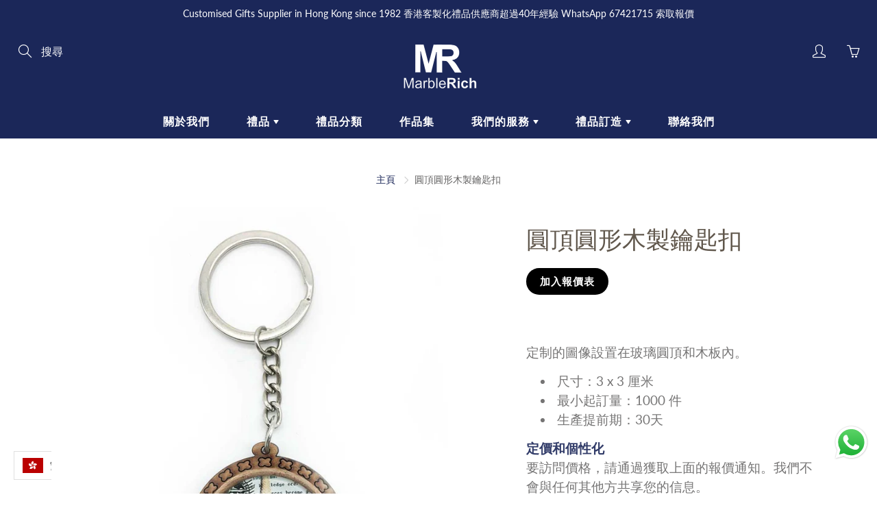

--- FILE ---
content_type: text/html; charset=utf-8
request_url: https://marblerich.com/zh/products/doom-round-shaped-wooden-keychain
body_size: 27196
content:
<!doctype html>
<!--[if IE 9]> <html class="ie9" lang="zh-TW"> <![endif]-->
<!--[if (gt IE 9)|!(IE)]><!--> <html lang="zh-TW"> <!--<![endif]-->
  <head>
    <!-- Google Tag Manager -->
<script>(function(w,d,s,l,i){w[l]=w[l]||[];w[l].push({'gtm.start':
new Date().getTime(),event:'gtm.js'});var f=d.getElementsByTagName(s)[0],
j=d.createElement(s),dl=l!='dataLayer'?'&l='+l:'';j.async=true;j.src=
'https://www.googletagmanager.com/gtm.js?id='+i+dl;f.parentNode.insertBefore(j,f);
})(window,document,'script','dataLayer','GTM-N6S2JGM');</script>
<!-- End Google Tag Manager -->
    <!-- Global site tag (gtag.js) - Google Analytics -->
<script async src="https://www.googletagmanager.com/gtag/js?id=G-WQK88FSDFY"></script>
<script>
  window.dataLayer = window.dataLayer || [];
  function gtag(){dataLayer.push(arguments);}
  gtag('js', new Date());

  gtag('config', 'G-WQK88FSDFY');
</script> 
<!-- Global site tag (gtag.js) - Google Ads: 699149419 -->
<script async src="https://www.googletagmanager.com/gtag/js?id=AW-699149419"></script>
<script>
  window.dataLayer = window.dataLayer || [];
  function gtag(){dataLayer.push(arguments);}
  gtag('js', new Date());

  gtag('config', 'AW-699149419', { 'allow_enhanced_conversions': true });
</script>

<script>
var enhanced_conversion_data;

window.addEventListener('DOMContentLoaded', function(event){

  document.querySelector('div[class="col-md-6"] form[id="contact_form"] button[type="submit"]').addEventListener("click", function(){
 
    var email_format = /^\w+([\.-]?\w+)*@\w+([\.-]?\w+)*(\.\w{2,3})+$/;
    var email = document.querySelector('div[class="col-md-6"] form[id="contact_form"] input[id="contactFormEmail"]').value;
   
    if(email_format.test(email)){
     
      enhanced_conversion_data = {
        "email": email
      }
     
      gtag('event', 'conversion', {'send_to': 'AW-699149419/mJXRCKaAtOwCEOvYsM0C'});
     
    };
  });

});
</script>

<script>
 window.addEventListener('load', function(event){
    document.querySelectorAll('div[class="newsletter--wrapper"] button[class="footer-main-standard-newsletter-submit"]').forEach(function(e){
        e.addEventListener('click', function(){
                var email_format = /^\w+([\.-]?\w+)*@\w+([\.-]?\w+)*(\.\w{2,3})+$/;
                var email = document.querySelector('div[class="newsletter--wrapper"] input[id="Email_newsletter-bar"]').value;                
                if(email_format.test(email)){
                      gtag('event', 'conversion', {'send_to': 'AW-699149419/tevgCKGI4-EDEOvYsM0C'});
                };         
        });
    });
 });
</script>


<script>
 window.addEventListener('load', function(event){
    document.querySelectorAll('input[id="submitRFQForm"]').forEach(function(e){
        e.addEventListener('click', function(){
                var email_format = /^\w+([\.-]?\w+)*@\w+([\.-]?\w+)*(\.\w{2,3})+$/;
                var name = document.querySelector('div[class="rfq_form_page"] input[id="name"]').value;  
                var email = document.querySelector('div[class="rfq_form_page"] input[id="email"]').value;  
                var msg = document.querySelector('div[class="rfq_form_page"] textarea[id="message"]').value;  
                if(email_format.test(email)){
                     gtag('event', 'conversion', {'send_to': 'AW-699149419/l9gACJ6I4-EDEOvYsM0C'});
                };         
        });
    });
 });
</script>





    <!-- Basic page needs ================================================== -->
    <meta charset="utf-8">
    <meta name="viewport" content="width=device-width, height=device-height, initial-scale=1.0, maximum-scale=1.0">
	<meta name="keywords" content="Custom-made Souvenir Gift, gift and premium company, promotional souvenir, customized gift, gifts for business, anniversary and exhibitions, environmental-friendly gifts">
    <!-- Title and description ================================================== -->
    <title>
      圓頂圓形木製鑰匙扣 &ndash; Marble Rich - The World&#39;s Souvenir &amp; Gift Company Since 1982 
    </title>

    
    <meta name="description" content="這款鑰匙扣非常適合作為禮物/紀念品。此配件可以連接到肩帶、拉鍊等。自 1982 年以來在全球範圍內交易紀念品。禮品和贈品可供小量或批量購買。">
    

    <!-- Helpers ================================================== -->
    <meta property="og:site_name" content="Marble Rich - The World&#39;s Souvenir &amp; Gift Company Since 1982 ">
<meta property="og:url" content="https://marblerich.com/zh/products/doom-round-shaped-wooden-keychain">

  <meta property="og:type" content="product">
  <meta property="og:title" content="圓頂圓形木製鑰匙扣">
  
    
 <meta property="og:image" content="http://marblerich.com/cdn/shop/products/marblerich-keychain-wood-4_1200x1200.jpg?v=1618586677">
 <meta property="og:image:secure_url" content="https://marblerich.com/cdn/shop/products/marblerich-keychain-wood-4_1200x1200.jpg?v=1618586677">
  
  <meta property="og:price:amount" content="0.00">
  <meta property="og:price:currency" content="HKD">
  
  
  	<meta property="og:description" content="這款鑰匙扣非常適合作為禮物/紀念品。此配件可以連接到肩帶、拉鍊等。自 1982 年以來在全球範圍內交易紀念品。禮品和贈品可供小量或批量購買。">
  

  
  <meta name="twitter:card" content="summary">
  
    <meta name="twitter:title" content="圓頂圓形木製鑰匙扣">
    <meta name="twitter:description" content="定制的圖像設置在玻璃圓頂和木板內。尺寸：3 x 3 厘米最小起訂量：1000 件生產提前期：30天定價和個性化要訪問價格，請通過獲取上面的報價通知。我們不會與任何其他方共享您的信息。 ">
    <meta name="twitter:image" content="https://marblerich.com/cdn/shop/products/marblerich-keychain-wood-4_medium.jpg?v=1618586677">
    <meta name="twitter:image:width" content="240">
    <meta name="twitter:image:height" content="240">
    

    <link rel="canonical" href="https://marblerich.com/zh/products/doom-round-shaped-wooden-keychain">
    <meta name="theme-color" content="#1b2759">
    
    <link rel="shortcut icon" href="//marblerich.com/cdn/shop/files/marblerich-logo-blue-32x32_32x32.png?v=1620788241" type="image/png">
    <link rel="preload" href="//marblerich.com/cdn/shop/t/5/assets/apps.css?v=105205638759803146001621365438" as="style">
    <link rel="preload" href="//marblerich.com/cdn/shop/t/5/assets/styles.css?v=70281052631191154261626254331" as="style"><link rel="preload" href="//marblerich.com/cdn/shop/t/5/assets/jquery.js?v=177851068496422246591621365449" as="script">
    <link rel="preload" href="//marblerich.com/cdn/shop/t/5/assets/apps.js?v=90637898209649204931621365438" as="script">
    <link rel="preload" href="//marblerich.com/cdn/shop/t/5/assets/theme.js?v=5217789435319293611621365655" as="script">
  	
<style>

  @font-face {
  font-family: Oswald;
  font-weight: 400;
  font-style: normal;
  src: url("//marblerich.com/cdn/fonts/oswald/oswald_n4.7760ed7a63e536050f64bb0607ff70ce07a480bd.woff2") format("woff2"),
       url("//marblerich.com/cdn/fonts/oswald/oswald_n4.ae5e497f60fc686568afe76e9ff1872693c533e9.woff") format("woff");
}

  @font-face {
  font-family: Lato;
  font-weight: 400;
  font-style: normal;
  src: url("//marblerich.com/cdn/fonts/lato/lato_n4.c3b93d431f0091c8be23185e15c9d1fee1e971c5.woff2") format("woff2"),
       url("//marblerich.com/cdn/fonts/lato/lato_n4.d5c00c781efb195594fd2fd4ad04f7882949e327.woff") format("woff");
}

  @font-face {
  font-family: Lato;
  font-weight: 700;
  font-style: normal;
  src: url("//marblerich.com/cdn/fonts/lato/lato_n7.900f219bc7337bc57a7a2151983f0a4a4d9d5dcf.woff2") format("woff2"),
       url("//marblerich.com/cdn/fonts/lato/lato_n7.a55c60751adcc35be7c4f8a0313f9698598612ee.woff") format("woff");
}

  @font-face {
  font-family: Lato;
  font-weight: 400;
  font-style: italic;
  src: url("//marblerich.com/cdn/fonts/lato/lato_i4.09c847adc47c2fefc3368f2e241a3712168bc4b6.woff2") format("woff2"),
       url("//marblerich.com/cdn/fonts/lato/lato_i4.3c7d9eb6c1b0a2bf62d892c3ee4582b016d0f30c.woff") format("woff");
}

  @font-face {
  font-family: Oswald;
  font-weight: 700;
  font-style: normal;
  src: url("//marblerich.com/cdn/fonts/oswald/oswald_n7.b3ba3d6f1b341d51018e3cfba146932b55221727.woff2") format("woff2"),
       url("//marblerich.com/cdn/fonts/oswald/oswald_n7.6cec6bed2bb070310ad90e19ea7a56b65fd83c0b.woff") format("woff");
}


  
  
  
  :root {
    --color-primary: rgb(27, 39, 89);
    --color-primary-rgb: 27, 39, 89;
    --color-primary-lighten-10: rgb(39, 56, 128);
    --color-primary-lighten-15: rgb(45, 65, 148);
    --color-primary-lighten-20: rgb(51, 73, 167);
    --color-primary-lighten-30: rgb(70, 95, 199);
    --color-primary-darken-10: rgb(15, 22, 50);
    --color-primary-darken-15: rgb(9, 13, 30);
    --color-primary-darken-20: rgb(3, 5, 11);
    --color-primary-darken-20-rgb: 3, 5, 11;
    --color-primary-darken-50: rgb(0, 0, 0);
    --color-primary-darken-50-rgb: 0, 0, 0;
    --color-primary-darken-70: rgb(0, 0, 0);
    --color-primary-darken-70-rgb: 0, 0, 0;
    --color-primary-darken-80: rgb(0, 0, 0);
    --color-header: rgb(255, 255, 255);
    --color-header-darken-15: rgb(217, 217, 217);
    --color-heading: rgb(97, 88, 77);
    --color-body: rgb(102, 101, 101);
    --color-alternative-headings: rgb(69, 69, 69);
    --color-alternative: rgb(102, 101, 101);
    --color-alternative-darken-15: rgb(64, 63, 63);
    --color-alternative-darken-25: rgb(38, 38, 38);
    --color-btn: rgb(255, 255, 255);
    --color-btn-darken-15: rgb(217, 217, 217);
    --color-footer: rgb(255, 255, 255);
    --color-footer-heading: rgb(255, 255, 255);
    --color-footer-link: rgb(189, 189, 189);
    --color-footer-link-darken-15: rgb(151, 151, 151);
    --color-price: rgb(189, 189, 189);
    --color-bg-nav: rgb(27, 39, 89);
    --color-bg-nav-darken-10: rgb(15, 22, 50);
    --color-bg-nav-darken-15: rgb(9, 13, 30);
    --color-bg-body: rgb(255, 255, 255);
    --color-bg-alternative: rgb(236, 236, 236);
    --color-bg-sale-label: rgb(252, 69, 0);
    --color-shadow-sale-label: rgba(176, 48, 0, 0.25);
    --color-bg-footer: rgb(69, 69, 69);
    --color-bg-footer-darken-10: rgb(44, 44, 44);

    --font-family: Lato, sans-serif;
    --font-family-header: Oswald, sans-serif;
    --font-size: 16px;
    --font-size-header: 26px;
    --font-size-logo: 24px;
    --font-size-title-bar: 58px;
    --font-size-nav-header: 16px;
    --font-size-rte: 19px;
    --font-size-rte-header: 30px;
    --font-weight: 400;
    --font-weight-bolder: 700;
    --font-weight-header: 400;
    --font-weight-title-bar: normal;
    --font-weight-nav: 600;
    --font-weight-section-title: normal;
    --font-style: normal;
    --font-style-header: normal;

    --text-transform-title-bar: uppercase;
    --text-transform-nav: uppercase;
    --text-transform-section-title: uppercase;

    --opacity-overlay-page-header: 0.6;

    --height-product-image: 250px;

    --url-svg-check: url(//marblerich.com/cdn/shop/t/5/assets/icon-check.svg?v=44035190528443430271621365448);
  }
</style>
<link href="//marblerich.com/cdn/shop/t/5/assets/apps.css?v=105205638759803146001621365438" rel="stylesheet" type="text/css" media="all" />
    <link href="//marblerich.com/cdn/shop/t/5/assets/styles.css?v=70281052631191154261626254331" rel="stylesheet" type="text/css" media="all" />
<script src="https://ajax.googleapis.com/ajax/libs/jquery/3.5.1/jquery.min.js"></script>
    <!-- Header hook for plugins ================================================== -->
    <script>window.performance && window.performance.mark && window.performance.mark('shopify.content_for_header.start');</script><meta name="google-site-verification" content="sbggiXQg84evPmCLGLnm2zBbVhzwCFAKc_-OZVfJyo4">
<meta id="shopify-digital-wallet" name="shopify-digital-wallet" content="/55613259940/digital_wallets/dialog">
<meta name="shopify-checkout-api-token" content="d031e5bb3b88b5279747b6278055d528">
<link rel="alternate" hreflang="x-default" href="https://marblerich.com/products/doom-round-shaped-wooden-keychain">
<link rel="alternate" hreflang="en" href="https://marblerich.com/products/doom-round-shaped-wooden-keychain">
<link rel="alternate" hreflang="zh-Hant" href="https://marblerich.com/zh/products/doom-round-shaped-wooden-keychain">
<link rel="alternate" hreflang="zh-Hant-TW" href="https://marblerich.com/zh-tw/products/doom-round-shaped-wooden-keychain">
<link rel="alternate" hreflang="zh-Hant-AC" href="https://marblerich.com/zh/products/doom-round-shaped-wooden-keychain">
<link rel="alternate" hreflang="zh-Hant-AD" href="https://marblerich.com/zh/products/doom-round-shaped-wooden-keychain">
<link rel="alternate" hreflang="zh-Hant-AE" href="https://marblerich.com/zh/products/doom-round-shaped-wooden-keychain">
<link rel="alternate" hreflang="zh-Hant-AF" href="https://marblerich.com/zh/products/doom-round-shaped-wooden-keychain">
<link rel="alternate" hreflang="zh-Hant-AG" href="https://marblerich.com/zh/products/doom-round-shaped-wooden-keychain">
<link rel="alternate" hreflang="zh-Hant-AI" href="https://marblerich.com/zh/products/doom-round-shaped-wooden-keychain">
<link rel="alternate" hreflang="zh-Hant-AL" href="https://marblerich.com/zh/products/doom-round-shaped-wooden-keychain">
<link rel="alternate" hreflang="zh-Hant-AM" href="https://marblerich.com/zh/products/doom-round-shaped-wooden-keychain">
<link rel="alternate" hreflang="zh-Hant-AO" href="https://marblerich.com/zh/products/doom-round-shaped-wooden-keychain">
<link rel="alternate" hreflang="zh-Hant-AR" href="https://marblerich.com/zh/products/doom-round-shaped-wooden-keychain">
<link rel="alternate" hreflang="zh-Hant-AT" href="https://marblerich.com/zh/products/doom-round-shaped-wooden-keychain">
<link rel="alternate" hreflang="zh-Hant-AW" href="https://marblerich.com/zh/products/doom-round-shaped-wooden-keychain">
<link rel="alternate" hreflang="zh-Hant-AX" href="https://marblerich.com/zh/products/doom-round-shaped-wooden-keychain">
<link rel="alternate" hreflang="zh-Hant-AZ" href="https://marblerich.com/zh/products/doom-round-shaped-wooden-keychain">
<link rel="alternate" hreflang="zh-Hant-BA" href="https://marblerich.com/zh/products/doom-round-shaped-wooden-keychain">
<link rel="alternate" hreflang="zh-Hant-BB" href="https://marblerich.com/zh/products/doom-round-shaped-wooden-keychain">
<link rel="alternate" hreflang="zh-Hant-BD" href="https://marblerich.com/zh/products/doom-round-shaped-wooden-keychain">
<link rel="alternate" hreflang="zh-Hant-BE" href="https://marblerich.com/zh/products/doom-round-shaped-wooden-keychain">
<link rel="alternate" hreflang="zh-Hant-BF" href="https://marblerich.com/zh/products/doom-round-shaped-wooden-keychain">
<link rel="alternate" hreflang="zh-Hant-BG" href="https://marblerich.com/zh/products/doom-round-shaped-wooden-keychain">
<link rel="alternate" hreflang="zh-Hant-BH" href="https://marblerich.com/zh/products/doom-round-shaped-wooden-keychain">
<link rel="alternate" hreflang="zh-Hant-BI" href="https://marblerich.com/zh/products/doom-round-shaped-wooden-keychain">
<link rel="alternate" hreflang="zh-Hant-BJ" href="https://marblerich.com/zh/products/doom-round-shaped-wooden-keychain">
<link rel="alternate" hreflang="zh-Hant-BL" href="https://marblerich.com/zh/products/doom-round-shaped-wooden-keychain">
<link rel="alternate" hreflang="zh-Hant-BM" href="https://marblerich.com/zh/products/doom-round-shaped-wooden-keychain">
<link rel="alternate" hreflang="zh-Hant-BN" href="https://marblerich.com/zh/products/doom-round-shaped-wooden-keychain">
<link rel="alternate" hreflang="zh-Hant-BO" href="https://marblerich.com/zh/products/doom-round-shaped-wooden-keychain">
<link rel="alternate" hreflang="zh-Hant-BQ" href="https://marblerich.com/zh/products/doom-round-shaped-wooden-keychain">
<link rel="alternate" hreflang="zh-Hant-BR" href="https://marblerich.com/zh/products/doom-round-shaped-wooden-keychain">
<link rel="alternate" hreflang="zh-Hant-BS" href="https://marblerich.com/zh/products/doom-round-shaped-wooden-keychain">
<link rel="alternate" hreflang="zh-Hant-BT" href="https://marblerich.com/zh/products/doom-round-shaped-wooden-keychain">
<link rel="alternate" hreflang="zh-Hant-BW" href="https://marblerich.com/zh/products/doom-round-shaped-wooden-keychain">
<link rel="alternate" hreflang="zh-Hant-BY" href="https://marblerich.com/zh/products/doom-round-shaped-wooden-keychain">
<link rel="alternate" hreflang="zh-Hant-BZ" href="https://marblerich.com/zh/products/doom-round-shaped-wooden-keychain">
<link rel="alternate" hreflang="zh-Hant-CA" href="https://marblerich.com/zh/products/doom-round-shaped-wooden-keychain">
<link rel="alternate" hreflang="zh-Hant-CC" href="https://marblerich.com/zh/products/doom-round-shaped-wooden-keychain">
<link rel="alternate" hreflang="zh-Hant-CD" href="https://marblerich.com/zh/products/doom-round-shaped-wooden-keychain">
<link rel="alternate" hreflang="zh-Hant-CF" href="https://marblerich.com/zh/products/doom-round-shaped-wooden-keychain">
<link rel="alternate" hreflang="zh-Hant-CG" href="https://marblerich.com/zh/products/doom-round-shaped-wooden-keychain">
<link rel="alternate" hreflang="zh-Hant-CH" href="https://marblerich.com/zh/products/doom-round-shaped-wooden-keychain">
<link rel="alternate" hreflang="zh-Hant-CI" href="https://marblerich.com/zh/products/doom-round-shaped-wooden-keychain">
<link rel="alternate" hreflang="zh-Hant-CK" href="https://marblerich.com/zh/products/doom-round-shaped-wooden-keychain">
<link rel="alternate" hreflang="zh-Hant-CL" href="https://marblerich.com/zh/products/doom-round-shaped-wooden-keychain">
<link rel="alternate" hreflang="zh-Hant-CM" href="https://marblerich.com/zh/products/doom-round-shaped-wooden-keychain">
<link rel="alternate" hreflang="zh-Hant-CN" href="https://marblerich.com/zh/products/doom-round-shaped-wooden-keychain">
<link rel="alternate" hreflang="zh-Hant-CO" href="https://marblerich.com/zh/products/doom-round-shaped-wooden-keychain">
<link rel="alternate" hreflang="zh-Hant-CR" href="https://marblerich.com/zh/products/doom-round-shaped-wooden-keychain">
<link rel="alternate" hreflang="zh-Hant-CV" href="https://marblerich.com/zh/products/doom-round-shaped-wooden-keychain">
<link rel="alternate" hreflang="zh-Hant-CW" href="https://marblerich.com/zh/products/doom-round-shaped-wooden-keychain">
<link rel="alternate" hreflang="zh-Hant-CX" href="https://marblerich.com/zh/products/doom-round-shaped-wooden-keychain">
<link rel="alternate" hreflang="zh-Hant-CY" href="https://marblerich.com/zh/products/doom-round-shaped-wooden-keychain">
<link rel="alternate" hreflang="zh-Hant-CZ" href="https://marblerich.com/zh/products/doom-round-shaped-wooden-keychain">
<link rel="alternate" hreflang="zh-Hant-DE" href="https://marblerich.com/zh/products/doom-round-shaped-wooden-keychain">
<link rel="alternate" hreflang="zh-Hant-DJ" href="https://marblerich.com/zh/products/doom-round-shaped-wooden-keychain">
<link rel="alternate" hreflang="zh-Hant-DK" href="https://marblerich.com/zh/products/doom-round-shaped-wooden-keychain">
<link rel="alternate" hreflang="zh-Hant-DM" href="https://marblerich.com/zh/products/doom-round-shaped-wooden-keychain">
<link rel="alternate" hreflang="zh-Hant-DO" href="https://marblerich.com/zh/products/doom-round-shaped-wooden-keychain">
<link rel="alternate" hreflang="zh-Hant-DZ" href="https://marblerich.com/zh/products/doom-round-shaped-wooden-keychain">
<link rel="alternate" hreflang="zh-Hant-EC" href="https://marblerich.com/zh/products/doom-round-shaped-wooden-keychain">
<link rel="alternate" hreflang="zh-Hant-EE" href="https://marblerich.com/zh/products/doom-round-shaped-wooden-keychain">
<link rel="alternate" hreflang="zh-Hant-EG" href="https://marblerich.com/zh/products/doom-round-shaped-wooden-keychain">
<link rel="alternate" hreflang="zh-Hant-EH" href="https://marblerich.com/zh/products/doom-round-shaped-wooden-keychain">
<link rel="alternate" hreflang="zh-Hant-ER" href="https://marblerich.com/zh/products/doom-round-shaped-wooden-keychain">
<link rel="alternate" hreflang="zh-Hant-ES" href="https://marblerich.com/zh/products/doom-round-shaped-wooden-keychain">
<link rel="alternate" hreflang="zh-Hant-ET" href="https://marblerich.com/zh/products/doom-round-shaped-wooden-keychain">
<link rel="alternate" hreflang="zh-Hant-FI" href="https://marblerich.com/zh/products/doom-round-shaped-wooden-keychain">
<link rel="alternate" hreflang="zh-Hant-FJ" href="https://marblerich.com/zh/products/doom-round-shaped-wooden-keychain">
<link rel="alternate" hreflang="zh-Hant-FK" href="https://marblerich.com/zh/products/doom-round-shaped-wooden-keychain">
<link rel="alternate" hreflang="zh-Hant-FO" href="https://marblerich.com/zh/products/doom-round-shaped-wooden-keychain">
<link rel="alternate" hreflang="zh-Hant-FR" href="https://marblerich.com/zh/products/doom-round-shaped-wooden-keychain">
<link rel="alternate" hreflang="zh-Hant-GA" href="https://marblerich.com/zh/products/doom-round-shaped-wooden-keychain">
<link rel="alternate" hreflang="zh-Hant-GB" href="https://marblerich.com/zh/products/doom-round-shaped-wooden-keychain">
<link rel="alternate" hreflang="zh-Hant-GD" href="https://marblerich.com/zh/products/doom-round-shaped-wooden-keychain">
<link rel="alternate" hreflang="zh-Hant-GE" href="https://marblerich.com/zh/products/doom-round-shaped-wooden-keychain">
<link rel="alternate" hreflang="zh-Hant-GF" href="https://marblerich.com/zh/products/doom-round-shaped-wooden-keychain">
<link rel="alternate" hreflang="zh-Hant-GG" href="https://marblerich.com/zh/products/doom-round-shaped-wooden-keychain">
<link rel="alternate" hreflang="zh-Hant-GH" href="https://marblerich.com/zh/products/doom-round-shaped-wooden-keychain">
<link rel="alternate" hreflang="zh-Hant-GI" href="https://marblerich.com/zh/products/doom-round-shaped-wooden-keychain">
<link rel="alternate" hreflang="zh-Hant-GL" href="https://marblerich.com/zh/products/doom-round-shaped-wooden-keychain">
<link rel="alternate" hreflang="zh-Hant-GM" href="https://marblerich.com/zh/products/doom-round-shaped-wooden-keychain">
<link rel="alternate" hreflang="zh-Hant-GN" href="https://marblerich.com/zh/products/doom-round-shaped-wooden-keychain">
<link rel="alternate" hreflang="zh-Hant-GP" href="https://marblerich.com/zh/products/doom-round-shaped-wooden-keychain">
<link rel="alternate" hreflang="zh-Hant-GQ" href="https://marblerich.com/zh/products/doom-round-shaped-wooden-keychain">
<link rel="alternate" hreflang="zh-Hant-GR" href="https://marblerich.com/zh/products/doom-round-shaped-wooden-keychain">
<link rel="alternate" hreflang="zh-Hant-GS" href="https://marblerich.com/zh/products/doom-round-shaped-wooden-keychain">
<link rel="alternate" hreflang="zh-Hant-GT" href="https://marblerich.com/zh/products/doom-round-shaped-wooden-keychain">
<link rel="alternate" hreflang="zh-Hant-GW" href="https://marblerich.com/zh/products/doom-round-shaped-wooden-keychain">
<link rel="alternate" hreflang="zh-Hant-GY" href="https://marblerich.com/zh/products/doom-round-shaped-wooden-keychain">
<link rel="alternate" hreflang="zh-Hant-HK" href="https://marblerich.com/zh/products/doom-round-shaped-wooden-keychain">
<link rel="alternate" hreflang="zh-Hant-HN" href="https://marblerich.com/zh/products/doom-round-shaped-wooden-keychain">
<link rel="alternate" hreflang="zh-Hant-HR" href="https://marblerich.com/zh/products/doom-round-shaped-wooden-keychain">
<link rel="alternate" hreflang="zh-Hant-HT" href="https://marblerich.com/zh/products/doom-round-shaped-wooden-keychain">
<link rel="alternate" hreflang="zh-Hant-HU" href="https://marblerich.com/zh/products/doom-round-shaped-wooden-keychain">
<link rel="alternate" hreflang="zh-Hant-ID" href="https://marblerich.com/zh/products/doom-round-shaped-wooden-keychain">
<link rel="alternate" hreflang="zh-Hant-IE" href="https://marblerich.com/zh/products/doom-round-shaped-wooden-keychain">
<link rel="alternate" hreflang="zh-Hant-IL" href="https://marblerich.com/zh/products/doom-round-shaped-wooden-keychain">
<link rel="alternate" hreflang="zh-Hant-IM" href="https://marblerich.com/zh/products/doom-round-shaped-wooden-keychain">
<link rel="alternate" hreflang="zh-Hant-IN" href="https://marblerich.com/zh/products/doom-round-shaped-wooden-keychain">
<link rel="alternate" hreflang="zh-Hant-IO" href="https://marblerich.com/zh/products/doom-round-shaped-wooden-keychain">
<link rel="alternate" hreflang="zh-Hant-IQ" href="https://marblerich.com/zh/products/doom-round-shaped-wooden-keychain">
<link rel="alternate" hreflang="zh-Hant-IS" href="https://marblerich.com/zh/products/doom-round-shaped-wooden-keychain">
<link rel="alternate" hreflang="zh-Hant-IT" href="https://marblerich.com/zh/products/doom-round-shaped-wooden-keychain">
<link rel="alternate" hreflang="zh-Hant-JE" href="https://marblerich.com/zh/products/doom-round-shaped-wooden-keychain">
<link rel="alternate" hreflang="zh-Hant-JM" href="https://marblerich.com/zh/products/doom-round-shaped-wooden-keychain">
<link rel="alternate" hreflang="zh-Hant-JO" href="https://marblerich.com/zh/products/doom-round-shaped-wooden-keychain">
<link rel="alternate" hreflang="zh-Hant-JP" href="https://marblerich.com/zh/products/doom-round-shaped-wooden-keychain">
<link rel="alternate" hreflang="zh-Hant-KE" href="https://marblerich.com/zh/products/doom-round-shaped-wooden-keychain">
<link rel="alternate" hreflang="zh-Hant-KG" href="https://marblerich.com/zh/products/doom-round-shaped-wooden-keychain">
<link rel="alternate" hreflang="zh-Hant-KH" href="https://marblerich.com/zh/products/doom-round-shaped-wooden-keychain">
<link rel="alternate" hreflang="zh-Hant-KI" href="https://marblerich.com/zh/products/doom-round-shaped-wooden-keychain">
<link rel="alternate" hreflang="zh-Hant-KM" href="https://marblerich.com/zh/products/doom-round-shaped-wooden-keychain">
<link rel="alternate" hreflang="zh-Hant-KN" href="https://marblerich.com/zh/products/doom-round-shaped-wooden-keychain">
<link rel="alternate" hreflang="zh-Hant-KR" href="https://marblerich.com/zh/products/doom-round-shaped-wooden-keychain">
<link rel="alternate" hreflang="zh-Hant-KW" href="https://marblerich.com/zh/products/doom-round-shaped-wooden-keychain">
<link rel="alternate" hreflang="zh-Hant-KY" href="https://marblerich.com/zh/products/doom-round-shaped-wooden-keychain">
<link rel="alternate" hreflang="zh-Hant-KZ" href="https://marblerich.com/zh/products/doom-round-shaped-wooden-keychain">
<link rel="alternate" hreflang="zh-Hant-LA" href="https://marblerich.com/zh/products/doom-round-shaped-wooden-keychain">
<link rel="alternate" hreflang="zh-Hant-LB" href="https://marblerich.com/zh/products/doom-round-shaped-wooden-keychain">
<link rel="alternate" hreflang="zh-Hant-LC" href="https://marblerich.com/zh/products/doom-round-shaped-wooden-keychain">
<link rel="alternate" hreflang="zh-Hant-LI" href="https://marblerich.com/zh/products/doom-round-shaped-wooden-keychain">
<link rel="alternate" hreflang="zh-Hant-LK" href="https://marblerich.com/zh/products/doom-round-shaped-wooden-keychain">
<link rel="alternate" hreflang="zh-Hant-LR" href="https://marblerich.com/zh/products/doom-round-shaped-wooden-keychain">
<link rel="alternate" hreflang="zh-Hant-LS" href="https://marblerich.com/zh/products/doom-round-shaped-wooden-keychain">
<link rel="alternate" hreflang="zh-Hant-LT" href="https://marblerich.com/zh/products/doom-round-shaped-wooden-keychain">
<link rel="alternate" hreflang="zh-Hant-LU" href="https://marblerich.com/zh/products/doom-round-shaped-wooden-keychain">
<link rel="alternate" hreflang="zh-Hant-LV" href="https://marblerich.com/zh/products/doom-round-shaped-wooden-keychain">
<link rel="alternate" hreflang="zh-Hant-LY" href="https://marblerich.com/zh/products/doom-round-shaped-wooden-keychain">
<link rel="alternate" hreflang="zh-Hant-MA" href="https://marblerich.com/zh/products/doom-round-shaped-wooden-keychain">
<link rel="alternate" hreflang="zh-Hant-MC" href="https://marblerich.com/zh/products/doom-round-shaped-wooden-keychain">
<link rel="alternate" hreflang="zh-Hant-MD" href="https://marblerich.com/zh/products/doom-round-shaped-wooden-keychain">
<link rel="alternate" hreflang="zh-Hant-ME" href="https://marblerich.com/zh/products/doom-round-shaped-wooden-keychain">
<link rel="alternate" hreflang="zh-Hant-MF" href="https://marblerich.com/zh/products/doom-round-shaped-wooden-keychain">
<link rel="alternate" hreflang="zh-Hant-MG" href="https://marblerich.com/zh/products/doom-round-shaped-wooden-keychain">
<link rel="alternate" hreflang="zh-Hant-MK" href="https://marblerich.com/zh/products/doom-round-shaped-wooden-keychain">
<link rel="alternate" hreflang="zh-Hant-ML" href="https://marblerich.com/zh/products/doom-round-shaped-wooden-keychain">
<link rel="alternate" hreflang="zh-Hant-MM" href="https://marblerich.com/zh/products/doom-round-shaped-wooden-keychain">
<link rel="alternate" hreflang="zh-Hant-MN" href="https://marblerich.com/zh/products/doom-round-shaped-wooden-keychain">
<link rel="alternate" hreflang="zh-Hant-MO" href="https://marblerich.com/zh/products/doom-round-shaped-wooden-keychain">
<link rel="alternate" hreflang="zh-Hant-MQ" href="https://marblerich.com/zh/products/doom-round-shaped-wooden-keychain">
<link rel="alternate" hreflang="zh-Hant-MR" href="https://marblerich.com/zh/products/doom-round-shaped-wooden-keychain">
<link rel="alternate" hreflang="zh-Hant-MS" href="https://marblerich.com/zh/products/doom-round-shaped-wooden-keychain">
<link rel="alternate" hreflang="zh-Hant-MT" href="https://marblerich.com/zh/products/doom-round-shaped-wooden-keychain">
<link rel="alternate" hreflang="zh-Hant-MU" href="https://marblerich.com/zh/products/doom-round-shaped-wooden-keychain">
<link rel="alternate" hreflang="zh-Hant-MV" href="https://marblerich.com/zh/products/doom-round-shaped-wooden-keychain">
<link rel="alternate" hreflang="zh-Hant-MW" href="https://marblerich.com/zh/products/doom-round-shaped-wooden-keychain">
<link rel="alternate" hreflang="zh-Hant-MX" href="https://marblerich.com/zh/products/doom-round-shaped-wooden-keychain">
<link rel="alternate" hreflang="zh-Hant-MY" href="https://marblerich.com/zh/products/doom-round-shaped-wooden-keychain">
<link rel="alternate" hreflang="zh-Hant-MZ" href="https://marblerich.com/zh/products/doom-round-shaped-wooden-keychain">
<link rel="alternate" hreflang="zh-Hant-NA" href="https://marblerich.com/zh/products/doom-round-shaped-wooden-keychain">
<link rel="alternate" hreflang="zh-Hant-NC" href="https://marblerich.com/zh/products/doom-round-shaped-wooden-keychain">
<link rel="alternate" hreflang="zh-Hant-NE" href="https://marblerich.com/zh/products/doom-round-shaped-wooden-keychain">
<link rel="alternate" hreflang="zh-Hant-NF" href="https://marblerich.com/zh/products/doom-round-shaped-wooden-keychain">
<link rel="alternate" hreflang="zh-Hant-NG" href="https://marblerich.com/zh/products/doom-round-shaped-wooden-keychain">
<link rel="alternate" hreflang="zh-Hant-NI" href="https://marblerich.com/zh/products/doom-round-shaped-wooden-keychain">
<link rel="alternate" hreflang="zh-Hant-NL" href="https://marblerich.com/zh/products/doom-round-shaped-wooden-keychain">
<link rel="alternate" hreflang="zh-Hant-NO" href="https://marblerich.com/zh/products/doom-round-shaped-wooden-keychain">
<link rel="alternate" hreflang="zh-Hant-NP" href="https://marblerich.com/zh/products/doom-round-shaped-wooden-keychain">
<link rel="alternate" hreflang="zh-Hant-NR" href="https://marblerich.com/zh/products/doom-round-shaped-wooden-keychain">
<link rel="alternate" hreflang="zh-Hant-NU" href="https://marblerich.com/zh/products/doom-round-shaped-wooden-keychain">
<link rel="alternate" hreflang="zh-Hant-NZ" href="https://marblerich.com/zh/products/doom-round-shaped-wooden-keychain">
<link rel="alternate" hreflang="zh-Hant-OM" href="https://marblerich.com/zh/products/doom-round-shaped-wooden-keychain">
<link rel="alternate" hreflang="zh-Hant-PA" href="https://marblerich.com/zh/products/doom-round-shaped-wooden-keychain">
<link rel="alternate" hreflang="zh-Hant-PE" href="https://marblerich.com/zh/products/doom-round-shaped-wooden-keychain">
<link rel="alternate" hreflang="zh-Hant-PF" href="https://marblerich.com/zh/products/doom-round-shaped-wooden-keychain">
<link rel="alternate" hreflang="zh-Hant-PG" href="https://marblerich.com/zh/products/doom-round-shaped-wooden-keychain">
<link rel="alternate" hreflang="zh-Hant-PH" href="https://marblerich.com/zh/products/doom-round-shaped-wooden-keychain">
<link rel="alternate" hreflang="zh-Hant-PK" href="https://marblerich.com/zh/products/doom-round-shaped-wooden-keychain">
<link rel="alternate" hreflang="zh-Hant-PL" href="https://marblerich.com/zh/products/doom-round-shaped-wooden-keychain">
<link rel="alternate" hreflang="zh-Hant-PM" href="https://marblerich.com/zh/products/doom-round-shaped-wooden-keychain">
<link rel="alternate" hreflang="zh-Hant-PN" href="https://marblerich.com/zh/products/doom-round-shaped-wooden-keychain">
<link rel="alternate" hreflang="zh-Hant-PS" href="https://marblerich.com/zh/products/doom-round-shaped-wooden-keychain">
<link rel="alternate" hreflang="zh-Hant-PT" href="https://marblerich.com/zh/products/doom-round-shaped-wooden-keychain">
<link rel="alternate" hreflang="zh-Hant-PY" href="https://marblerich.com/zh/products/doom-round-shaped-wooden-keychain">
<link rel="alternate" hreflang="zh-Hant-QA" href="https://marblerich.com/zh/products/doom-round-shaped-wooden-keychain">
<link rel="alternate" hreflang="zh-Hant-RE" href="https://marblerich.com/zh/products/doom-round-shaped-wooden-keychain">
<link rel="alternate" hreflang="zh-Hant-RO" href="https://marblerich.com/zh/products/doom-round-shaped-wooden-keychain">
<link rel="alternate" hreflang="zh-Hant-RS" href="https://marblerich.com/zh/products/doom-round-shaped-wooden-keychain">
<link rel="alternate" hreflang="zh-Hant-RU" href="https://marblerich.com/zh/products/doom-round-shaped-wooden-keychain">
<link rel="alternate" hreflang="zh-Hant-RW" href="https://marblerich.com/zh/products/doom-round-shaped-wooden-keychain">
<link rel="alternate" hreflang="zh-Hant-SA" href="https://marblerich.com/zh/products/doom-round-shaped-wooden-keychain">
<link rel="alternate" hreflang="zh-Hant-SB" href="https://marblerich.com/zh/products/doom-round-shaped-wooden-keychain">
<link rel="alternate" hreflang="zh-Hant-SC" href="https://marblerich.com/zh/products/doom-round-shaped-wooden-keychain">
<link rel="alternate" hreflang="zh-Hant-SD" href="https://marblerich.com/zh/products/doom-round-shaped-wooden-keychain">
<link rel="alternate" hreflang="zh-Hant-SE" href="https://marblerich.com/zh/products/doom-round-shaped-wooden-keychain">
<link rel="alternate" hreflang="zh-Hant-SG" href="https://marblerich.com/zh/products/doom-round-shaped-wooden-keychain">
<link rel="alternate" hreflang="zh-Hant-SH" href="https://marblerich.com/zh/products/doom-round-shaped-wooden-keychain">
<link rel="alternate" hreflang="zh-Hant-SI" href="https://marblerich.com/zh/products/doom-round-shaped-wooden-keychain">
<link rel="alternate" hreflang="zh-Hant-SJ" href="https://marblerich.com/zh/products/doom-round-shaped-wooden-keychain">
<link rel="alternate" hreflang="zh-Hant-SK" href="https://marblerich.com/zh/products/doom-round-shaped-wooden-keychain">
<link rel="alternate" hreflang="zh-Hant-SL" href="https://marblerich.com/zh/products/doom-round-shaped-wooden-keychain">
<link rel="alternate" hreflang="zh-Hant-SM" href="https://marblerich.com/zh/products/doom-round-shaped-wooden-keychain">
<link rel="alternate" hreflang="zh-Hant-SN" href="https://marblerich.com/zh/products/doom-round-shaped-wooden-keychain">
<link rel="alternate" hreflang="zh-Hant-SO" href="https://marblerich.com/zh/products/doom-round-shaped-wooden-keychain">
<link rel="alternate" hreflang="zh-Hant-SR" href="https://marblerich.com/zh/products/doom-round-shaped-wooden-keychain">
<link rel="alternate" hreflang="zh-Hant-SS" href="https://marblerich.com/zh/products/doom-round-shaped-wooden-keychain">
<link rel="alternate" hreflang="zh-Hant-ST" href="https://marblerich.com/zh/products/doom-round-shaped-wooden-keychain">
<link rel="alternate" hreflang="zh-Hant-SV" href="https://marblerich.com/zh/products/doom-round-shaped-wooden-keychain">
<link rel="alternate" hreflang="zh-Hant-SX" href="https://marblerich.com/zh/products/doom-round-shaped-wooden-keychain">
<link rel="alternate" hreflang="zh-Hant-SZ" href="https://marblerich.com/zh/products/doom-round-shaped-wooden-keychain">
<link rel="alternate" hreflang="zh-Hant-TA" href="https://marblerich.com/zh/products/doom-round-shaped-wooden-keychain">
<link rel="alternate" hreflang="zh-Hant-TC" href="https://marblerich.com/zh/products/doom-round-shaped-wooden-keychain">
<link rel="alternate" hreflang="zh-Hant-TD" href="https://marblerich.com/zh/products/doom-round-shaped-wooden-keychain">
<link rel="alternate" hreflang="zh-Hant-TF" href="https://marblerich.com/zh/products/doom-round-shaped-wooden-keychain">
<link rel="alternate" hreflang="zh-Hant-TG" href="https://marblerich.com/zh/products/doom-round-shaped-wooden-keychain">
<link rel="alternate" hreflang="zh-Hant-TH" href="https://marblerich.com/zh/products/doom-round-shaped-wooden-keychain">
<link rel="alternate" hreflang="zh-Hant-TJ" href="https://marblerich.com/zh/products/doom-round-shaped-wooden-keychain">
<link rel="alternate" hreflang="zh-Hant-TK" href="https://marblerich.com/zh/products/doom-round-shaped-wooden-keychain">
<link rel="alternate" hreflang="zh-Hant-TL" href="https://marblerich.com/zh/products/doom-round-shaped-wooden-keychain">
<link rel="alternate" hreflang="zh-Hant-TM" href="https://marblerich.com/zh/products/doom-round-shaped-wooden-keychain">
<link rel="alternate" hreflang="zh-Hant-TN" href="https://marblerich.com/zh/products/doom-round-shaped-wooden-keychain">
<link rel="alternate" hreflang="zh-Hant-TO" href="https://marblerich.com/zh/products/doom-round-shaped-wooden-keychain">
<link rel="alternate" hreflang="zh-Hant-TR" href="https://marblerich.com/zh/products/doom-round-shaped-wooden-keychain">
<link rel="alternate" hreflang="zh-Hant-TT" href="https://marblerich.com/zh/products/doom-round-shaped-wooden-keychain">
<link rel="alternate" hreflang="zh-Hant-TV" href="https://marblerich.com/zh/products/doom-round-shaped-wooden-keychain">
<link rel="alternate" hreflang="zh-Hant-TZ" href="https://marblerich.com/zh/products/doom-round-shaped-wooden-keychain">
<link rel="alternate" hreflang="zh-Hant-UA" href="https://marblerich.com/zh/products/doom-round-shaped-wooden-keychain">
<link rel="alternate" hreflang="zh-Hant-UG" href="https://marblerich.com/zh/products/doom-round-shaped-wooden-keychain">
<link rel="alternate" hreflang="zh-Hant-UM" href="https://marblerich.com/zh/products/doom-round-shaped-wooden-keychain">
<link rel="alternate" hreflang="zh-Hant-US" href="https://marblerich.com/zh/products/doom-round-shaped-wooden-keychain">
<link rel="alternate" hreflang="zh-Hant-UY" href="https://marblerich.com/zh/products/doom-round-shaped-wooden-keychain">
<link rel="alternate" hreflang="zh-Hant-UZ" href="https://marblerich.com/zh/products/doom-round-shaped-wooden-keychain">
<link rel="alternate" hreflang="zh-Hant-VA" href="https://marblerich.com/zh/products/doom-round-shaped-wooden-keychain">
<link rel="alternate" hreflang="zh-Hant-VC" href="https://marblerich.com/zh/products/doom-round-shaped-wooden-keychain">
<link rel="alternate" hreflang="zh-Hant-VE" href="https://marblerich.com/zh/products/doom-round-shaped-wooden-keychain">
<link rel="alternate" hreflang="zh-Hant-VG" href="https://marblerich.com/zh/products/doom-round-shaped-wooden-keychain">
<link rel="alternate" hreflang="zh-Hant-VN" href="https://marblerich.com/zh/products/doom-round-shaped-wooden-keychain">
<link rel="alternate" hreflang="zh-Hant-VU" href="https://marblerich.com/zh/products/doom-round-shaped-wooden-keychain">
<link rel="alternate" hreflang="zh-Hant-WF" href="https://marblerich.com/zh/products/doom-round-shaped-wooden-keychain">
<link rel="alternate" hreflang="zh-Hant-WS" href="https://marblerich.com/zh/products/doom-round-shaped-wooden-keychain">
<link rel="alternate" hreflang="zh-Hant-XK" href="https://marblerich.com/zh/products/doom-round-shaped-wooden-keychain">
<link rel="alternate" hreflang="zh-Hant-YE" href="https://marblerich.com/zh/products/doom-round-shaped-wooden-keychain">
<link rel="alternate" hreflang="zh-Hant-YT" href="https://marblerich.com/zh/products/doom-round-shaped-wooden-keychain">
<link rel="alternate" hreflang="zh-Hant-ZA" href="https://marblerich.com/zh/products/doom-round-shaped-wooden-keychain">
<link rel="alternate" hreflang="zh-Hant-ZM" href="https://marblerich.com/zh/products/doom-round-shaped-wooden-keychain">
<link rel="alternate" hreflang="zh-Hant-ZW" href="https://marblerich.com/zh/products/doom-round-shaped-wooden-keychain">
<link rel="alternate" type="application/json+oembed" href="https://marblerich.com/zh/products/doom-round-shaped-wooden-keychain.oembed">
<script async="async" src="/checkouts/internal/preloads.js?locale=zh-HK"></script>
<link rel="preconnect" href="https://shop.app" crossorigin="anonymous">
<script async="async" src="https://shop.app/checkouts/internal/preloads.js?locale=zh-HK&shop_id=55613259940" crossorigin="anonymous"></script>
<script id="shopify-features" type="application/json">{"accessToken":"d031e5bb3b88b5279747b6278055d528","betas":["rich-media-storefront-analytics"],"domain":"marblerich.com","predictiveSearch":true,"shopId":55613259940,"locale":"zh-tw"}</script>
<script>var Shopify = Shopify || {};
Shopify.shop = "marble-rich.myshopify.com";
Shopify.locale = "zh-TW";
Shopify.currency = {"active":"HKD","rate":"1.0"};
Shopify.country = "HK";
Shopify.theme = {"name":"Galleria(MHT-dev)","id":122963919012,"schema_name":"Galleria","schema_version":"2.4.4","theme_store_id":851,"role":"main"};
Shopify.theme.handle = "null";
Shopify.theme.style = {"id":null,"handle":null};
Shopify.cdnHost = "marblerich.com/cdn";
Shopify.routes = Shopify.routes || {};
Shopify.routes.root = "/zh/";</script>
<script type="module">!function(o){(o.Shopify=o.Shopify||{}).modules=!0}(window);</script>
<script>!function(o){function n(){var o=[];function n(){o.push(Array.prototype.slice.apply(arguments))}return n.q=o,n}var t=o.Shopify=o.Shopify||{};t.loadFeatures=n(),t.autoloadFeatures=n()}(window);</script>
<script>
  window.ShopifyPay = window.ShopifyPay || {};
  window.ShopifyPay.apiHost = "shop.app\/pay";
  window.ShopifyPay.redirectState = null;
</script>
<script id="shop-js-analytics" type="application/json">{"pageType":"product"}</script>
<script defer="defer" async type="module" src="//marblerich.com/cdn/shopifycloud/shop-js/modules/v2/client.init-shop-cart-sync_BmDzIf2i.zh-TW.esm.js"></script>
<script defer="defer" async type="module" src="//marblerich.com/cdn/shopifycloud/shop-js/modules/v2/chunk.common_D58CaYJb.esm.js"></script>
<script type="module">
  await import("//marblerich.com/cdn/shopifycloud/shop-js/modules/v2/client.init-shop-cart-sync_BmDzIf2i.zh-TW.esm.js");
await import("//marblerich.com/cdn/shopifycloud/shop-js/modules/v2/chunk.common_D58CaYJb.esm.js");

  window.Shopify.SignInWithShop?.initShopCartSync?.({"fedCMEnabled":true,"windoidEnabled":true});

</script>
<script>
  window.Shopify = window.Shopify || {};
  if (!window.Shopify.featureAssets) window.Shopify.featureAssets = {};
  window.Shopify.featureAssets['shop-js'] = {"shop-cart-sync":["modules/v2/client.shop-cart-sync_CqRM_iZ8.zh-TW.esm.js","modules/v2/chunk.common_D58CaYJb.esm.js"],"init-fed-cm":["modules/v2/client.init-fed-cm_Nc5VGQi0.zh-TW.esm.js","modules/v2/chunk.common_D58CaYJb.esm.js"],"shop-button":["modules/v2/client.shop-button_D12helqb.zh-TW.esm.js","modules/v2/chunk.common_D58CaYJb.esm.js"],"shop-cash-offers":["modules/v2/client.shop-cash-offers_C9xTfIJO.zh-TW.esm.js","modules/v2/chunk.common_D58CaYJb.esm.js","modules/v2/chunk.modal_BMpyBT_k.esm.js"],"init-windoid":["modules/v2/client.init-windoid__CWoQpO1.zh-TW.esm.js","modules/v2/chunk.common_D58CaYJb.esm.js"],"init-shop-email-lookup-coordinator":["modules/v2/client.init-shop-email-lookup-coordinator_BR0k2eXP.zh-TW.esm.js","modules/v2/chunk.common_D58CaYJb.esm.js"],"shop-toast-manager":["modules/v2/client.shop-toast-manager_CjBVprLc.zh-TW.esm.js","modules/v2/chunk.common_D58CaYJb.esm.js"],"shop-login-button":["modules/v2/client.shop-login-button_CkOl6QKy.zh-TW.esm.js","modules/v2/chunk.common_D58CaYJb.esm.js","modules/v2/chunk.modal_BMpyBT_k.esm.js"],"avatar":["modules/v2/client.avatar_BTnouDA3.zh-TW.esm.js"],"pay-button":["modules/v2/client.pay-button_DvuOUeu4.zh-TW.esm.js","modules/v2/chunk.common_D58CaYJb.esm.js"],"init-shop-cart-sync":["modules/v2/client.init-shop-cart-sync_BmDzIf2i.zh-TW.esm.js","modules/v2/chunk.common_D58CaYJb.esm.js"],"init-customer-accounts":["modules/v2/client.init-customer-accounts_BDWDT2gx.zh-TW.esm.js","modules/v2/client.shop-login-button_CkOl6QKy.zh-TW.esm.js","modules/v2/chunk.common_D58CaYJb.esm.js","modules/v2/chunk.modal_BMpyBT_k.esm.js"],"init-shop-for-new-customer-accounts":["modules/v2/client.init-shop-for-new-customer-accounts_Bf6hmCC0.zh-TW.esm.js","modules/v2/client.shop-login-button_CkOl6QKy.zh-TW.esm.js","modules/v2/chunk.common_D58CaYJb.esm.js","modules/v2/chunk.modal_BMpyBT_k.esm.js"],"init-customer-accounts-sign-up":["modules/v2/client.init-customer-accounts-sign-up_blPr3Zyw.zh-TW.esm.js","modules/v2/client.shop-login-button_CkOl6QKy.zh-TW.esm.js","modules/v2/chunk.common_D58CaYJb.esm.js","modules/v2/chunk.modal_BMpyBT_k.esm.js"],"checkout-modal":["modules/v2/client.checkout-modal_COEwA8Ya.zh-TW.esm.js","modules/v2/chunk.common_D58CaYJb.esm.js","modules/v2/chunk.modal_BMpyBT_k.esm.js"],"shop-follow-button":["modules/v2/client.shop-follow-button_Cb2aM-_z.zh-TW.esm.js","modules/v2/chunk.common_D58CaYJb.esm.js","modules/v2/chunk.modal_BMpyBT_k.esm.js"],"lead-capture":["modules/v2/client.lead-capture_LpPgWuRe.zh-TW.esm.js","modules/v2/chunk.common_D58CaYJb.esm.js","modules/v2/chunk.modal_BMpyBT_k.esm.js"],"shop-login":["modules/v2/client.shop-login_DKXAkcib.zh-TW.esm.js","modules/v2/chunk.common_D58CaYJb.esm.js","modules/v2/chunk.modal_BMpyBT_k.esm.js"],"payment-terms":["modules/v2/client.payment-terms_CjOAihmQ.zh-TW.esm.js","modules/v2/chunk.common_D58CaYJb.esm.js","modules/v2/chunk.modal_BMpyBT_k.esm.js"]};
</script>
<script>(function() {
  var isLoaded = false;
  function asyncLoad() {
    if (isLoaded) return;
    isLoaded = true;
    var urls = ["\/\/code.tidio.co\/yvi3vjlcptlvswxp7p9cv4yxv1sni8u3.js?shop=marble-rich.myshopify.com","https:\/\/cdn.shopify.com\/s\/files\/1\/0556\/1325\/9940\/t\/5\/assets\/globorequestforquote_init.js?shop=marble-rich.myshopify.com","https:\/\/cdn.nfcube.com\/instafeed-74438ab4ffea7cf880a517edb55319ee.js?shop=marble-rich.myshopify.com"];
    for (var i = 0; i < urls.length; i++) {
      var s = document.createElement('script');
      s.type = 'text/javascript';
      s.async = true;
      s.src = urls[i];
      var x = document.getElementsByTagName('script')[0];
      x.parentNode.insertBefore(s, x);
    }
  };
  if(window.attachEvent) {
    window.attachEvent('onload', asyncLoad);
  } else {
    window.addEventListener('load', asyncLoad, false);
  }
})();</script>
<script id="__st">var __st={"a":55613259940,"offset":28800,"reqid":"b4eb8a73-1e49-413d-aff8-5c50325849ce-1768421617","pageurl":"marblerich.com\/zh\/products\/doom-round-shaped-wooden-keychain","u":"daf324852c8c","p":"product","rtyp":"product","rid":6649560072356};</script>
<script>window.ShopifyPaypalV4VisibilityTracking = true;</script>
<script id="captcha-bootstrap">!function(){'use strict';const t='contact',e='account',n='new_comment',o=[[t,t],['blogs',n],['comments',n],[t,'customer']],c=[[e,'customer_login'],[e,'guest_login'],[e,'recover_customer_password'],[e,'create_customer']],r=t=>t.map((([t,e])=>`form[action*='/${t}']:not([data-nocaptcha='true']) input[name='form_type'][value='${e}']`)).join(','),a=t=>()=>t?[...document.querySelectorAll(t)].map((t=>t.form)):[];function s(){const t=[...o],e=r(t);return a(e)}const i='password',u='form_key',d=['recaptcha-v3-token','g-recaptcha-response','h-captcha-response',i],f=()=>{try{return window.sessionStorage}catch{return}},m='__shopify_v',_=t=>t.elements[u];function p(t,e,n=!1){try{const o=window.sessionStorage,c=JSON.parse(o.getItem(e)),{data:r}=function(t){const{data:e,action:n}=t;return t[m]||n?{data:e,action:n}:{data:t,action:n}}(c);for(const[e,n]of Object.entries(r))t.elements[e]&&(t.elements[e].value=n);n&&o.removeItem(e)}catch(o){console.error('form repopulation failed',{error:o})}}const l='form_type',E='cptcha';function T(t){t.dataset[E]=!0}const w=window,h=w.document,L='Shopify',v='ce_forms',y='captcha';let A=!1;((t,e)=>{const n=(g='f06e6c50-85a8-45c8-87d0-21a2b65856fe',I='https://cdn.shopify.com/shopifycloud/storefront-forms-hcaptcha/ce_storefront_forms_captcha_hcaptcha.v1.5.2.iife.js',D={infoText:'已受到 hCaptcha 保護',privacyText:'隱私',termsText:'條款'},(t,e,n)=>{const o=w[L][v],c=o.bindForm;if(c)return c(t,g,e,D).then(n);var r;o.q.push([[t,g,e,D],n]),r=I,A||(h.body.append(Object.assign(h.createElement('script'),{id:'captcha-provider',async:!0,src:r})),A=!0)});var g,I,D;w[L]=w[L]||{},w[L][v]=w[L][v]||{},w[L][v].q=[],w[L][y]=w[L][y]||{},w[L][y].protect=function(t,e){n(t,void 0,e),T(t)},Object.freeze(w[L][y]),function(t,e,n,w,h,L){const[v,y,A,g]=function(t,e,n){const i=e?o:[],u=t?c:[],d=[...i,...u],f=r(d),m=r(i),_=r(d.filter((([t,e])=>n.includes(e))));return[a(f),a(m),a(_),s()]}(w,h,L),I=t=>{const e=t.target;return e instanceof HTMLFormElement?e:e&&e.form},D=t=>v().includes(t);t.addEventListener('submit',(t=>{const e=I(t);if(!e)return;const n=D(e)&&!e.dataset.hcaptchaBound&&!e.dataset.recaptchaBound,o=_(e),c=g().includes(e)&&(!o||!o.value);(n||c)&&t.preventDefault(),c&&!n&&(function(t){try{if(!f())return;!function(t){const e=f();if(!e)return;const n=_(t);if(!n)return;const o=n.value;o&&e.removeItem(o)}(t);const e=Array.from(Array(32),(()=>Math.random().toString(36)[2])).join('');!function(t,e){_(t)||t.append(Object.assign(document.createElement('input'),{type:'hidden',name:u})),t.elements[u].value=e}(t,e),function(t,e){const n=f();if(!n)return;const o=[...t.querySelectorAll(`input[type='${i}']`)].map((({name:t})=>t)),c=[...d,...o],r={};for(const[a,s]of new FormData(t).entries())c.includes(a)||(r[a]=s);n.setItem(e,JSON.stringify({[m]:1,action:t.action,data:r}))}(t,e)}catch(e){console.error('failed to persist form',e)}}(e),e.submit())}));const S=(t,e)=>{t&&!t.dataset[E]&&(n(t,e.some((e=>e===t))),T(t))};for(const o of['focusin','change'])t.addEventListener(o,(t=>{const e=I(t);D(e)&&S(e,y())}));const B=e.get('form_key'),M=e.get(l),P=B&&M;t.addEventListener('DOMContentLoaded',(()=>{const t=y();if(P)for(const e of t)e.elements[l].value===M&&p(e,B);[...new Set([...A(),...v().filter((t=>'true'===t.dataset.shopifyCaptcha))])].forEach((e=>S(e,t)))}))}(h,new URLSearchParams(w.location.search),n,t,e,['guest_login'])})(!0,!0)}();</script>
<script integrity="sha256-4kQ18oKyAcykRKYeNunJcIwy7WH5gtpwJnB7kiuLZ1E=" data-source-attribution="shopify.loadfeatures" defer="defer" src="//marblerich.com/cdn/shopifycloud/storefront/assets/storefront/load_feature-a0a9edcb.js" crossorigin="anonymous"></script>
<script crossorigin="anonymous" defer="defer" src="//marblerich.com/cdn/shopifycloud/storefront/assets/shopify_pay/storefront-65b4c6d7.js?v=20250812"></script>
<script data-source-attribution="shopify.dynamic_checkout.dynamic.init">var Shopify=Shopify||{};Shopify.PaymentButton=Shopify.PaymentButton||{isStorefrontPortableWallets:!0,init:function(){window.Shopify.PaymentButton.init=function(){};var t=document.createElement("script");t.src="https://marblerich.com/cdn/shopifycloud/portable-wallets/latest/portable-wallets.zh-tw.js",t.type="module",document.head.appendChild(t)}};
</script>
<script data-source-attribution="shopify.dynamic_checkout.buyer_consent">
  function portableWalletsHideBuyerConsent(e){var t=document.getElementById("shopify-buyer-consent"),n=document.getElementById("shopify-subscription-policy-button");t&&n&&(t.classList.add("hidden"),t.setAttribute("aria-hidden","true"),n.removeEventListener("click",e))}function portableWalletsShowBuyerConsent(e){var t=document.getElementById("shopify-buyer-consent"),n=document.getElementById("shopify-subscription-policy-button");t&&n&&(t.classList.remove("hidden"),t.removeAttribute("aria-hidden"),n.addEventListener("click",e))}window.Shopify?.PaymentButton&&(window.Shopify.PaymentButton.hideBuyerConsent=portableWalletsHideBuyerConsent,window.Shopify.PaymentButton.showBuyerConsent=portableWalletsShowBuyerConsent);
</script>
<script>
  function portableWalletsCleanup(e){e&&e.src&&console.error("Failed to load portable wallets script "+e.src);var t=document.querySelectorAll("shopify-accelerated-checkout .shopify-payment-button__skeleton, shopify-accelerated-checkout-cart .wallet-cart-button__skeleton"),e=document.getElementById("shopify-buyer-consent");for(let e=0;e<t.length;e++)t[e].remove();e&&e.remove()}function portableWalletsNotLoadedAsModule(e){e instanceof ErrorEvent&&"string"==typeof e.message&&e.message.includes("import.meta")&&"string"==typeof e.filename&&e.filename.includes("portable-wallets")&&(window.removeEventListener("error",portableWalletsNotLoadedAsModule),window.Shopify.PaymentButton.failedToLoad=e,"loading"===document.readyState?document.addEventListener("DOMContentLoaded",window.Shopify.PaymentButton.init):window.Shopify.PaymentButton.init())}window.addEventListener("error",portableWalletsNotLoadedAsModule);
</script>

<script type="module" src="https://marblerich.com/cdn/shopifycloud/portable-wallets/latest/portable-wallets.zh-tw.js" onError="portableWalletsCleanup(this)" crossorigin="anonymous"></script>
<script nomodule>
  document.addEventListener("DOMContentLoaded", portableWalletsCleanup);
</script>

<link id="shopify-accelerated-checkout-styles" rel="stylesheet" media="screen" href="https://marblerich.com/cdn/shopifycloud/portable-wallets/latest/accelerated-checkout-backwards-compat.css" crossorigin="anonymous">
<style id="shopify-accelerated-checkout-cart">
        #shopify-buyer-consent {
  margin-top: 1em;
  display: inline-block;
  width: 100%;
}

#shopify-buyer-consent.hidden {
  display: none;
}

#shopify-subscription-policy-button {
  background: none;
  border: none;
  padding: 0;
  text-decoration: underline;
  font-size: inherit;
  cursor: pointer;
}

#shopify-subscription-policy-button::before {
  box-shadow: none;
}

      </style>

<script>window.performance && window.performance.mark && window.performance.mark('shopify.content_for_header.end');</script>

    <!--[if lt IE 9]>
		<script src="//html5shiv.googlecode.com/svn/trunk/html5.js" type="text/javascript"></script>
	<![endif]-->

     <!--[if (lte IE 9) ]><script src="//marblerich.com/cdn/shop/t/5/assets/match-media.min.js?v=22265819453975888031621365451" type="text/javascript"></script><![endif]-->

  	



    <!-- Theme Global App JS ================================================== -->
    <script>
      window.themeInfo = {name: "Galleria"}

      function initScroll(sectionId) {

        document.addEventListener('shopify:section:select', fireOnSectionSelect);
        document.addEventListener('shopify:section:reorder', fireOnSectionSelect);

        window.addEventListener("load", fireOnLoad);


        function fireOnSectionSelect(e) {
          if(e.detail.sectionId === sectionId) {
            setScoll(e.detail.sectionId);
          }
        }

        function fireOnLoad() {
          setScoll(sectionId);
        }


        function setScoll(sectionId) {

          var current = document.getElementById("shopify-section-" + sectionId),
              scroller = document.getElementById("scroll-indicator-" + sectionId);


          if(current.previousElementSibling === null) {
            scroller.style.display = "block";
            scroller.onclick = function(e) {
              e.preventDefault();
              current.nextElementSibling.scrollIntoView({ behavior: 'smooth', block: 'start' });
            };
          }
        }
      }

      window.theme = window.theme || {};
      window.theme.moneyFormat = "${{amount}}";
      window.theme.i18n = {
        newsletterFormConfirmation: "感謝您訂閱我們的最新消息！",
        addOrderNotes: "添加訂單備註",
        cartNote: "為您的訂單添加備註",
        cartTitle: "我的購物車",
        cartSubtotal: "小計",
        cartContinueBrowsing: "繼續購物",
        cartCheckout: "結帳",
        productIsAvalable: "有存貨！通常在 24 小時內發貨。",
        addressError: "Translation missing: zh-TW.general.map.address_error",
        addressNoResults: "Translation missing: zh-TW.general.map.address_no_results",
        addressQueryLimit: "Translation missing: zh-TW.general.map.address_query_limit_html",
        authError: "Translation missing: zh-TW.general.map.auth_error_html",
        productIsSoldOut: "對不起！目前這款產品缺貨。",
        productAddToCart: "加入報價表",
        productSoldOut: "不可用",
        productUnavailable: "已停產",
        passwordPageClose: "Translation missing: zh-TW.general.password_page.close"
      };
      window.theme.routes = {
        root: "\/zh",
        account: "\/zh\/account",
        accountLogin: "https:\/\/marblerich.com\/customer_authentication\/redirect?locale=zh-TW\u0026region_country=HK",
        accountLogout: "\/zh\/account\/logout",
        accountRegister: "https:\/\/shopify.com\/55613259940\/account?locale=zh-TW",
        accountAddresses: "\/zh\/account\/addresses",
        collections: "\/zh\/collections",
        allProductsCollection: "\/zh\/collections\/all",
        search: "\/zh\/search",
        cart: "\/zh\/cart",
        cartAdd: "\/zh\/cart\/add",
        cartChange: "\/zh\/cart\/change",
        cartClear: "\/zh\/cart\/clear",
        productRecommendations: "\/zh\/recommendations\/products"
      }
    </script>

      <noscript>
        <style>
          .product-thumb-img-wrap img:nth-child(2),
          .swiper-slide img:nth-child(2),
          .blog_image_overlay img:nth-child(2),
          .blog-post img:nth-child(2){
            display:none !important;
          }
        </style>
      </noscript>

  <script>
    var falc = falc || {};
    falc.template = "product";
    falc.customer_id = null;
    falc.product_id = 6649560072356;
    falc.product_name = "圓頂圓形木製鑰匙扣";
    falc.collection_id = null;
    falc.collection_name = null;
    falc.search_keyword = null;
    falc.shopify_domain = "marble-rich.myshopify.com";
</script>
 	<script type="text/javascript" src="//marblerich.com/cdn/shop/t/5/assets/globorequestforquote_params.js?v=169784484119423838841648620346" ></script>
<script type="text/javascript">
    var GRFQConfigs = GRFQConfigs || {};
    GRFQConfigs.customer = {
        'id': '',
        'email': '',
        'name': ''
    };
    GRFQConfigs.pageempty = "Your quote is currently empty."
    GRFQConfigs.product = {"id":6649560072356,"title":"圓頂圓形木製鑰匙扣","handle":"doom-round-shaped-wooden-keychain","description":"\u003cp\u003e定制的圖像設置在玻璃圓頂和木板內。\u003c\/p\u003e\u003cul\u003e\u003cli\u003e尺寸：3 x 3 厘米\u003c\/li\u003e\u003cli\u003e最小起訂量：1000 件\u003c\/li\u003e\u003cli\u003e生產提前期：30天\u003c\/li\u003e\u003c\/ul\u003e\u003cspan style=\"color:#1b2759;\"\u003e\u003cstrong\u003e定價和個性化\u003c\/strong\u003e\u003c\/span\u003e\u003cbr\u003e要訪問價格，請通過獲取上面的報價通知。我們不會與任何其他方共享您的信息。 \u003cbr\u003e\u003cdiv id=\"gtx-trans\"style=\"position:absolute; left:-47px; top:-19px;\"\u003e\u003cdiv class=\"gtx-trans-icon\"\u003e\u003c\/div\u003e\u003c\/div\u003e","published_at":"2021-04-16T23:24:39+08:00","created_at":"2021-04-14T22:11:00+08:00","vendor":"Marble Rich","type":"Keychain","tags":["Material_Wood","Pendant","Product_Keychain","Wooden Keychain"],"price":0,"price_min":0,"price_max":0,"available":true,"price_varies":false,"compare_at_price":null,"compare_at_price_min":0,"compare_at_price_max":0,"compare_at_price_varies":false,"variants":[{"id":39665078567076,"title":"Default Title","option1":"Default Title","option2":null,"option3":null,"sku":"dome-round-shaped-wooden-keychain","requires_shipping":true,"taxable":false,"featured_image":null,"available":true,"name":"圓頂圓形木製鑰匙扣","public_title":null,"options":["Default Title"],"price":0,"weight":0,"compare_at_price":null,"inventory_management":null,"barcode":"","requires_selling_plan":false,"selling_plan_allocations":[]}],"images":["\/\/marblerich.com\/cdn\/shop\/products\/marblerich-keychain-wood-4.jpg?v=1618586677"],"featured_image":"\/\/marblerich.com\/cdn\/shop\/products\/marblerich-keychain-wood-4.jpg?v=1618586677","options":["Title"],"media":[{"alt":null,"id":21043177685156,"position":1,"preview_image":{"aspect_ratio":1.0,"height":1000,"width":1000,"src":"\/\/marblerich.com\/cdn\/shop\/products\/marblerich-keychain-wood-4.jpg?v=1618586677"},"aspect_ratio":1.0,"height":1000,"media_type":"image","src":"\/\/marblerich.com\/cdn\/shop\/products\/marblerich-keychain-wood-4.jpg?v=1618586677","width":1000}],"requires_selling_plan":false,"selling_plan_groups":[],"content":"\u003cp\u003e定制的圖像設置在玻璃圓頂和木板內。\u003c\/p\u003e\u003cul\u003e\u003cli\u003e尺寸：3 x 3 厘米\u003c\/li\u003e\u003cli\u003e最小起訂量：1000 件\u003c\/li\u003e\u003cli\u003e生產提前期：30天\u003c\/li\u003e\u003c\/ul\u003e\u003cspan style=\"color:#1b2759;\"\u003e\u003cstrong\u003e定價和個性化\u003c\/strong\u003e\u003c\/span\u003e\u003cbr\u003e要訪問價格，請通過獲取上面的報價通知。我們不會與任何其他方共享您的信息。 \u003cbr\u003e\u003cdiv id=\"gtx-trans\"style=\"position:absolute; left:-47px; top:-19px;\"\u003e\u003cdiv class=\"gtx-trans-icon\"\u003e\u003c\/div\u003e\u003c\/div\u003e"};
            GRFQConfigs.product.selected_or_first_available_variant = {"id":39665078567076,"title":"Default Title","option1":"Default Title","option2":null,"option3":null,"sku":"dome-round-shaped-wooden-keychain","requires_shipping":true,"taxable":false,"featured_image":null,"available":true,"name":"圓頂圓形木製鑰匙扣","public_title":null,"options":["Default Title"],"price":0,"weight":0,"compare_at_price":null,"inventory_management":null,"barcode":"","requires_selling_plan":false,"selling_plan_allocations":[]}        </script>
<script type="text/javascript" src="//marblerich.com/cdn/shop/t/5/assets/globorequestforquote.js?v=22239093898719712111625888267" defer="defer"></script>
    <script> 
        if(typeof GRFQConfigs.product['collection'] === 'undefined') 
            GRFQConfigs.product['collection'] = []; 
        GRFQConfigs.product['collection'].push('266214899876'); 
    </script> 
    <script> 
        if(typeof GRFQConfigs.product['collection'] === 'undefined') 
            GRFQConfigs.product['collection'] = []; 
        GRFQConfigs.product['collection'].push('264892383396'); 
    </script> 
    <script> 
        if(typeof GRFQConfigs.product['collection'] === 'undefined') 
            GRFQConfigs.product['collection'] = []; 
        GRFQConfigs.product['collection'].push('264892842148'); 
    </script> 
    <script> 
        if(typeof GRFQConfigs.product['collection'] === 'undefined') 
            GRFQConfigs.product['collection'] = []; 
        GRFQConfigs.product['collection'].push('266198745252'); 
    </script> 
    <script> 
        if(typeof GRFQConfigs.product['collection'] === 'undefined') 
            GRFQConfigs.product['collection'] = []; 
        GRFQConfigs.product['collection'].push('264892874916'); 
    </script> 

<link href="//marblerich.com/cdn/shop/t/5/assets/globorequestforquote.css?v=101116142328359569761621365445" rel="stylesheet" type="text/css" media="all" /><style>
    .rfq-btn{
        background: #000000;
        color: #ffffff;
        font-size: 15px;
    }
</style>
   
<script src="https://cdn.shopify.com/extensions/019b6dda-9f81-7c8b-b5f5-7756ae4a26fb/dondy-whatsapp-chat-widget-85/assets/ChatBubble.js" type="text/javascript" defer="defer"></script>
<link href="https://cdn.shopify.com/extensions/019b6dda-9f81-7c8b-b5f5-7756ae4a26fb/dondy-whatsapp-chat-widget-85/assets/ChatBubble.css" rel="stylesheet" type="text/css" media="all">
<script src="https://cdn.shopify.com/extensions/019bb13b-e701-7f34-b935-c9e8620fd922/tms-prod-148/assets/tms-translator.min.js" type="text/javascript" defer="defer"></script>
<link href="https://monorail-edge.shopifysvc.com" rel="dns-prefetch">
<script>(function(){if ("sendBeacon" in navigator && "performance" in window) {try {var session_token_from_headers = performance.getEntriesByType('navigation')[0].serverTiming.find(x => x.name == '_s').description;} catch {var session_token_from_headers = undefined;}var session_cookie_matches = document.cookie.match(/_shopify_s=([^;]*)/);var session_token_from_cookie = session_cookie_matches && session_cookie_matches.length === 2 ? session_cookie_matches[1] : "";var session_token = session_token_from_headers || session_token_from_cookie || "";function handle_abandonment_event(e) {var entries = performance.getEntries().filter(function(entry) {return /monorail-edge.shopifysvc.com/.test(entry.name);});if (!window.abandonment_tracked && entries.length === 0) {window.abandonment_tracked = true;var currentMs = Date.now();var navigation_start = performance.timing.navigationStart;var payload = {shop_id: 55613259940,url: window.location.href,navigation_start,duration: currentMs - navigation_start,session_token,page_type: "product"};window.navigator.sendBeacon("https://monorail-edge.shopifysvc.com/v1/produce", JSON.stringify({schema_id: "online_store_buyer_site_abandonment/1.1",payload: payload,metadata: {event_created_at_ms: currentMs,event_sent_at_ms: currentMs}}));}}window.addEventListener('pagehide', handle_abandonment_event);}}());</script>
<script id="web-pixels-manager-setup">(function e(e,d,r,n,o){if(void 0===o&&(o={}),!Boolean(null===(a=null===(i=window.Shopify)||void 0===i?void 0:i.analytics)||void 0===a?void 0:a.replayQueue)){var i,a;window.Shopify=window.Shopify||{};var t=window.Shopify;t.analytics=t.analytics||{};var s=t.analytics;s.replayQueue=[],s.publish=function(e,d,r){return s.replayQueue.push([e,d,r]),!0};try{self.performance.mark("wpm:start")}catch(e){}var l=function(){var e={modern:/Edge?\/(1{2}[4-9]|1[2-9]\d|[2-9]\d{2}|\d{4,})\.\d+(\.\d+|)|Firefox\/(1{2}[4-9]|1[2-9]\d|[2-9]\d{2}|\d{4,})\.\d+(\.\d+|)|Chrom(ium|e)\/(9{2}|\d{3,})\.\d+(\.\d+|)|(Maci|X1{2}).+ Version\/(15\.\d+|(1[6-9]|[2-9]\d|\d{3,})\.\d+)([,.]\d+|)( \(\w+\)|)( Mobile\/\w+|) Safari\/|Chrome.+OPR\/(9{2}|\d{3,})\.\d+\.\d+|(CPU[ +]OS|iPhone[ +]OS|CPU[ +]iPhone|CPU IPhone OS|CPU iPad OS)[ +]+(15[._]\d+|(1[6-9]|[2-9]\d|\d{3,})[._]\d+)([._]\d+|)|Android:?[ /-](13[3-9]|1[4-9]\d|[2-9]\d{2}|\d{4,})(\.\d+|)(\.\d+|)|Android.+Firefox\/(13[5-9]|1[4-9]\d|[2-9]\d{2}|\d{4,})\.\d+(\.\d+|)|Android.+Chrom(ium|e)\/(13[3-9]|1[4-9]\d|[2-9]\d{2}|\d{4,})\.\d+(\.\d+|)|SamsungBrowser\/([2-9]\d|\d{3,})\.\d+/,legacy:/Edge?\/(1[6-9]|[2-9]\d|\d{3,})\.\d+(\.\d+|)|Firefox\/(5[4-9]|[6-9]\d|\d{3,})\.\d+(\.\d+|)|Chrom(ium|e)\/(5[1-9]|[6-9]\d|\d{3,})\.\d+(\.\d+|)([\d.]+$|.*Safari\/(?![\d.]+ Edge\/[\d.]+$))|(Maci|X1{2}).+ Version\/(10\.\d+|(1[1-9]|[2-9]\d|\d{3,})\.\d+)([,.]\d+|)( \(\w+\)|)( Mobile\/\w+|) Safari\/|Chrome.+OPR\/(3[89]|[4-9]\d|\d{3,})\.\d+\.\d+|(CPU[ +]OS|iPhone[ +]OS|CPU[ +]iPhone|CPU IPhone OS|CPU iPad OS)[ +]+(10[._]\d+|(1[1-9]|[2-9]\d|\d{3,})[._]\d+)([._]\d+|)|Android:?[ /-](13[3-9]|1[4-9]\d|[2-9]\d{2}|\d{4,})(\.\d+|)(\.\d+|)|Mobile Safari.+OPR\/([89]\d|\d{3,})\.\d+\.\d+|Android.+Firefox\/(13[5-9]|1[4-9]\d|[2-9]\d{2}|\d{4,})\.\d+(\.\d+|)|Android.+Chrom(ium|e)\/(13[3-9]|1[4-9]\d|[2-9]\d{2}|\d{4,})\.\d+(\.\d+|)|Android.+(UC? ?Browser|UCWEB|U3)[ /]?(15\.([5-9]|\d{2,})|(1[6-9]|[2-9]\d|\d{3,})\.\d+)\.\d+|SamsungBrowser\/(5\.\d+|([6-9]|\d{2,})\.\d+)|Android.+MQ{2}Browser\/(14(\.(9|\d{2,})|)|(1[5-9]|[2-9]\d|\d{3,})(\.\d+|))(\.\d+|)|K[Aa][Ii]OS\/(3\.\d+|([4-9]|\d{2,})\.\d+)(\.\d+|)/},d=e.modern,r=e.legacy,n=navigator.userAgent;return n.match(d)?"modern":n.match(r)?"legacy":"unknown"}(),u="modern"===l?"modern":"legacy",c=(null!=n?n:{modern:"",legacy:""})[u],f=function(e){return[e.baseUrl,"/wpm","/b",e.hashVersion,"modern"===e.buildTarget?"m":"l",".js"].join("")}({baseUrl:d,hashVersion:r,buildTarget:u}),m=function(e){var d=e.version,r=e.bundleTarget,n=e.surface,o=e.pageUrl,i=e.monorailEndpoint;return{emit:function(e){var a=e.status,t=e.errorMsg,s=(new Date).getTime(),l=JSON.stringify({metadata:{event_sent_at_ms:s},events:[{schema_id:"web_pixels_manager_load/3.1",payload:{version:d,bundle_target:r,page_url:o,status:a,surface:n,error_msg:t},metadata:{event_created_at_ms:s}}]});if(!i)return console&&console.warn&&console.warn("[Web Pixels Manager] No Monorail endpoint provided, skipping logging."),!1;try{return self.navigator.sendBeacon.bind(self.navigator)(i,l)}catch(e){}var u=new XMLHttpRequest;try{return u.open("POST",i,!0),u.setRequestHeader("Content-Type","text/plain"),u.send(l),!0}catch(e){return console&&console.warn&&console.warn("[Web Pixels Manager] Got an unhandled error while logging to Monorail."),!1}}}}({version:r,bundleTarget:l,surface:e.surface,pageUrl:self.location.href,monorailEndpoint:e.monorailEndpoint});try{o.browserTarget=l,function(e){var d=e.src,r=e.async,n=void 0===r||r,o=e.onload,i=e.onerror,a=e.sri,t=e.scriptDataAttributes,s=void 0===t?{}:t,l=document.createElement("script"),u=document.querySelector("head"),c=document.querySelector("body");if(l.async=n,l.src=d,a&&(l.integrity=a,l.crossOrigin="anonymous"),s)for(var f in s)if(Object.prototype.hasOwnProperty.call(s,f))try{l.dataset[f]=s[f]}catch(e){}if(o&&l.addEventListener("load",o),i&&l.addEventListener("error",i),u)u.appendChild(l);else{if(!c)throw new Error("Did not find a head or body element to append the script");c.appendChild(l)}}({src:f,async:!0,onload:function(){if(!function(){var e,d;return Boolean(null===(d=null===(e=window.Shopify)||void 0===e?void 0:e.analytics)||void 0===d?void 0:d.initialized)}()){var d=window.webPixelsManager.init(e)||void 0;if(d){var r=window.Shopify.analytics;r.replayQueue.forEach((function(e){var r=e[0],n=e[1],o=e[2];d.publishCustomEvent(r,n,o)})),r.replayQueue=[],r.publish=d.publishCustomEvent,r.visitor=d.visitor,r.initialized=!0}}},onerror:function(){return m.emit({status:"failed",errorMsg:"".concat(f," has failed to load")})},sri:function(e){var d=/^sha384-[A-Za-z0-9+/=]+$/;return"string"==typeof e&&d.test(e)}(c)?c:"",scriptDataAttributes:o}),m.emit({status:"loading"})}catch(e){m.emit({status:"failed",errorMsg:(null==e?void 0:e.message)||"Unknown error"})}}})({shopId: 55613259940,storefrontBaseUrl: "https://marblerich.com",extensionsBaseUrl: "https://extensions.shopifycdn.com/cdn/shopifycloud/web-pixels-manager",monorailEndpoint: "https://monorail-edge.shopifysvc.com/unstable/produce_batch",surface: "storefront-renderer",enabledBetaFlags: ["2dca8a86","a0d5f9d2"],webPixelsConfigList: [{"id":"327680164","configuration":"{\"pixel_id\":\"1094289294927727\",\"pixel_type\":\"facebook_pixel\",\"metaapp_system_user_token\":\"-\"}","eventPayloadVersion":"v1","runtimeContext":"OPEN","scriptVersion":"ca16bc87fe92b6042fbaa3acc2fbdaa6","type":"APP","apiClientId":2329312,"privacyPurposes":["ANALYTICS","MARKETING","SALE_OF_DATA"],"dataSharingAdjustments":{"protectedCustomerApprovalScopes":["read_customer_address","read_customer_email","read_customer_name","read_customer_personal_data","read_customer_phone"]}},{"id":"shopify-app-pixel","configuration":"{}","eventPayloadVersion":"v1","runtimeContext":"STRICT","scriptVersion":"0450","apiClientId":"shopify-pixel","type":"APP","privacyPurposes":["ANALYTICS","MARKETING"]},{"id":"shopify-custom-pixel","eventPayloadVersion":"v1","runtimeContext":"LAX","scriptVersion":"0450","apiClientId":"shopify-pixel","type":"CUSTOM","privacyPurposes":["ANALYTICS","MARKETING"]}],isMerchantRequest: false,initData: {"shop":{"name":"Marble Rich - The World's Souvenir \u0026 Gift Company Since 1982 ","paymentSettings":{"currencyCode":"HKD"},"myshopifyDomain":"marble-rich.myshopify.com","countryCode":"HK","storefrontUrl":"https:\/\/marblerich.com\/zh"},"customer":null,"cart":null,"checkout":null,"productVariants":[{"price":{"amount":0.0,"currencyCode":"HKD"},"product":{"title":"圓頂圓形木製鑰匙扣","vendor":"Marble Rich","id":"6649560072356","untranslatedTitle":"圓頂圓形木製鑰匙扣","url":"\/zh\/products\/doom-round-shaped-wooden-keychain","type":"Keychain"},"id":"39665078567076","image":{"src":"\/\/marblerich.com\/cdn\/shop\/products\/marblerich-keychain-wood-4.jpg?v=1618586677"},"sku":"dome-round-shaped-wooden-keychain","title":"Default Title","untranslatedTitle":"Default Title"}],"purchasingCompany":null},},"https://marblerich.com/cdn","7cecd0b6w90c54c6cpe92089d5m57a67346",{"modern":"","legacy":""},{"shopId":"55613259940","storefrontBaseUrl":"https:\/\/marblerich.com","extensionBaseUrl":"https:\/\/extensions.shopifycdn.com\/cdn\/shopifycloud\/web-pixels-manager","surface":"storefront-renderer","enabledBetaFlags":"[\"2dca8a86\", \"a0d5f9d2\"]","isMerchantRequest":"false","hashVersion":"7cecd0b6w90c54c6cpe92089d5m57a67346","publish":"custom","events":"[[\"page_viewed\",{}],[\"product_viewed\",{\"productVariant\":{\"price\":{\"amount\":0.0,\"currencyCode\":\"HKD\"},\"product\":{\"title\":\"圓頂圓形木製鑰匙扣\",\"vendor\":\"Marble Rich\",\"id\":\"6649560072356\",\"untranslatedTitle\":\"圓頂圓形木製鑰匙扣\",\"url\":\"\/zh\/products\/doom-round-shaped-wooden-keychain\",\"type\":\"Keychain\"},\"id\":\"39665078567076\",\"image\":{\"src\":\"\/\/marblerich.com\/cdn\/shop\/products\/marblerich-keychain-wood-4.jpg?v=1618586677\"},\"sku\":\"dome-round-shaped-wooden-keychain\",\"title\":\"Default Title\",\"untranslatedTitle\":\"Default Title\"}}]]"});</script><script>
  window.ShopifyAnalytics = window.ShopifyAnalytics || {};
  window.ShopifyAnalytics.meta = window.ShopifyAnalytics.meta || {};
  window.ShopifyAnalytics.meta.currency = 'HKD';
  var meta = {"product":{"id":6649560072356,"gid":"gid:\/\/shopify\/Product\/6649560072356","vendor":"Marble Rich","type":"Keychain","handle":"doom-round-shaped-wooden-keychain","variants":[{"id":39665078567076,"price":0,"name":"圓頂圓形木製鑰匙扣","public_title":null,"sku":"dome-round-shaped-wooden-keychain"}],"remote":false},"page":{"pageType":"product","resourceType":"product","resourceId":6649560072356,"requestId":"b4eb8a73-1e49-413d-aff8-5c50325849ce-1768421617"}};
  for (var attr in meta) {
    window.ShopifyAnalytics.meta[attr] = meta[attr];
  }
</script>
<script class="analytics">
  (function () {
    var customDocumentWrite = function(content) {
      var jquery = null;

      if (window.jQuery) {
        jquery = window.jQuery;
      } else if (window.Checkout && window.Checkout.$) {
        jquery = window.Checkout.$;
      }

      if (jquery) {
        jquery('body').append(content);
      }
    };

    var hasLoggedConversion = function(token) {
      if (token) {
        return document.cookie.indexOf('loggedConversion=' + token) !== -1;
      }
      return false;
    }

    var setCookieIfConversion = function(token) {
      if (token) {
        var twoMonthsFromNow = new Date(Date.now());
        twoMonthsFromNow.setMonth(twoMonthsFromNow.getMonth() + 2);

        document.cookie = 'loggedConversion=' + token + '; expires=' + twoMonthsFromNow;
      }
    }

    var trekkie = window.ShopifyAnalytics.lib = window.trekkie = window.trekkie || [];
    if (trekkie.integrations) {
      return;
    }
    trekkie.methods = [
      'identify',
      'page',
      'ready',
      'track',
      'trackForm',
      'trackLink'
    ];
    trekkie.factory = function(method) {
      return function() {
        var args = Array.prototype.slice.call(arguments);
        args.unshift(method);
        trekkie.push(args);
        return trekkie;
      };
    };
    for (var i = 0; i < trekkie.methods.length; i++) {
      var key = trekkie.methods[i];
      trekkie[key] = trekkie.factory(key);
    }
    trekkie.load = function(config) {
      trekkie.config = config || {};
      trekkie.config.initialDocumentCookie = document.cookie;
      var first = document.getElementsByTagName('script')[0];
      var script = document.createElement('script');
      script.type = 'text/javascript';
      script.onerror = function(e) {
        var scriptFallback = document.createElement('script');
        scriptFallback.type = 'text/javascript';
        scriptFallback.onerror = function(error) {
                var Monorail = {
      produce: function produce(monorailDomain, schemaId, payload) {
        var currentMs = new Date().getTime();
        var event = {
          schema_id: schemaId,
          payload: payload,
          metadata: {
            event_created_at_ms: currentMs,
            event_sent_at_ms: currentMs
          }
        };
        return Monorail.sendRequest("https://" + monorailDomain + "/v1/produce", JSON.stringify(event));
      },
      sendRequest: function sendRequest(endpointUrl, payload) {
        // Try the sendBeacon API
        if (window && window.navigator && typeof window.navigator.sendBeacon === 'function' && typeof window.Blob === 'function' && !Monorail.isIos12()) {
          var blobData = new window.Blob([payload], {
            type: 'text/plain'
          });

          if (window.navigator.sendBeacon(endpointUrl, blobData)) {
            return true;
          } // sendBeacon was not successful

        } // XHR beacon

        var xhr = new XMLHttpRequest();

        try {
          xhr.open('POST', endpointUrl);
          xhr.setRequestHeader('Content-Type', 'text/plain');
          xhr.send(payload);
        } catch (e) {
          console.log(e);
        }

        return false;
      },
      isIos12: function isIos12() {
        return window.navigator.userAgent.lastIndexOf('iPhone; CPU iPhone OS 12_') !== -1 || window.navigator.userAgent.lastIndexOf('iPad; CPU OS 12_') !== -1;
      }
    };
    Monorail.produce('monorail-edge.shopifysvc.com',
      'trekkie_storefront_load_errors/1.1',
      {shop_id: 55613259940,
      theme_id: 122963919012,
      app_name: "storefront",
      context_url: window.location.href,
      source_url: "//marblerich.com/cdn/s/trekkie.storefront.55c6279c31a6628627b2ba1c5ff367020da294e2.min.js"});

        };
        scriptFallback.async = true;
        scriptFallback.src = '//marblerich.com/cdn/s/trekkie.storefront.55c6279c31a6628627b2ba1c5ff367020da294e2.min.js';
        first.parentNode.insertBefore(scriptFallback, first);
      };
      script.async = true;
      script.src = '//marblerich.com/cdn/s/trekkie.storefront.55c6279c31a6628627b2ba1c5ff367020da294e2.min.js';
      first.parentNode.insertBefore(script, first);
    };
    trekkie.load(
      {"Trekkie":{"appName":"storefront","development":false,"defaultAttributes":{"shopId":55613259940,"isMerchantRequest":null,"themeId":122963919012,"themeCityHash":"3962795326425542059","contentLanguage":"zh-TW","currency":"HKD","eventMetadataId":"f6d65540-617e-4ff1-86d9-12aeeda7122c"},"isServerSideCookieWritingEnabled":true,"monorailRegion":"shop_domain","enabledBetaFlags":["65f19447"]},"Session Attribution":{},"S2S":{"facebookCapiEnabled":true,"source":"trekkie-storefront-renderer","apiClientId":580111}}
    );

    var loaded = false;
    trekkie.ready(function() {
      if (loaded) return;
      loaded = true;

      window.ShopifyAnalytics.lib = window.trekkie;

      var originalDocumentWrite = document.write;
      document.write = customDocumentWrite;
      try { window.ShopifyAnalytics.merchantGoogleAnalytics.call(this); } catch(error) {};
      document.write = originalDocumentWrite;

      window.ShopifyAnalytics.lib.page(null,{"pageType":"product","resourceType":"product","resourceId":6649560072356,"requestId":"b4eb8a73-1e49-413d-aff8-5c50325849ce-1768421617","shopifyEmitted":true});

      var match = window.location.pathname.match(/checkouts\/(.+)\/(thank_you|post_purchase)/)
      var token = match? match[1]: undefined;
      if (!hasLoggedConversion(token)) {
        setCookieIfConversion(token);
        window.ShopifyAnalytics.lib.track("Viewed Product",{"currency":"HKD","variantId":39665078567076,"productId":6649560072356,"productGid":"gid:\/\/shopify\/Product\/6649560072356","name":"圓頂圓形木製鑰匙扣","price":"0.00","sku":"dome-round-shaped-wooden-keychain","brand":"Marble Rich","variant":null,"category":"Keychain","nonInteraction":true,"remote":false},undefined,undefined,{"shopifyEmitted":true});
      window.ShopifyAnalytics.lib.track("monorail:\/\/trekkie_storefront_viewed_product\/1.1",{"currency":"HKD","variantId":39665078567076,"productId":6649560072356,"productGid":"gid:\/\/shopify\/Product\/6649560072356","name":"圓頂圓形木製鑰匙扣","price":"0.00","sku":"dome-round-shaped-wooden-keychain","brand":"Marble Rich","variant":null,"category":"Keychain","nonInteraction":true,"remote":false,"referer":"https:\/\/marblerich.com\/zh\/products\/doom-round-shaped-wooden-keychain"});
      }
    });


        var eventsListenerScript = document.createElement('script');
        eventsListenerScript.async = true;
        eventsListenerScript.src = "//marblerich.com/cdn/shopifycloud/storefront/assets/shop_events_listener-3da45d37.js";
        document.getElementsByTagName('head')[0].appendChild(eventsListenerScript);

})();</script>
<script
  defer
  src="https://marblerich.com/cdn/shopifycloud/perf-kit/shopify-perf-kit-3.0.3.min.js"
  data-application="storefront-renderer"
  data-shop-id="55613259940"
  data-render-region="gcp-us-central1"
  data-page-type="product"
  data-theme-instance-id="122963919012"
  data-theme-name="Galleria"
  data-theme-version="2.4.4"
  data-monorail-region="shop_domain"
  data-resource-timing-sampling-rate="10"
  data-shs="true"
  data-shs-beacon="true"
  data-shs-export-with-fetch="true"
  data-shs-logs-sample-rate="1"
  data-shs-beacon-endpoint="https://marblerich.com/api/collect"
></script>
</head>

  <body id="圓頂圓形木製鑰匙扣" class="template-product" onselectstart="return false" onpaste="return false;" onCopy="return false" oncontextmenu="return false" ondragstart="return false">
    <!-- Google Tag Manager (noscript) -->
<noscript><iframe src="https://www.googletagmanager.com/ns.html?id=GTM-N6S2JGM"
height="0" width="0" style="display:none;visibility:hidden"></iframe></noscript>
<!-- End Google Tag Manager (noscript) -->
    <div class="global-wrapper clearfix" id="global-wrapper">
      <div id="shopify-section-header" class="shopify-section">




<style>
  
  header.page-header:after {
    
      background-color: ;
      
      }

  header.page-header{
    color: ;
  }
</style>


<div class="" id="top-header-section" role="navigation" data-section-id="header" data-section-type="header-section" data-menu-type="mega" data-hero-size="hero--custom-height" data-show-breadcrumbs="true"
     data-logo-width="130" data-bg-color="#1b2759" data-notificationbar="true" data-index-overlap="true">
  <a class="visuallyhidden focusable skip-to-main" href="#container">Skip to Content</a>
  <style>
    .notification-bar {
      background-color: #1b2759;
    }
    .notification-bar__message {
      color: #ffffff;
      font-size: 14px;
    }
    @media (max-width:767px) {
      .notification-bar__message  p{
        font-size: calc(14px - 2px);
      }
    }

    
      .nav-main-logo, .nav-container, .nav-standard-float{
        position: relative;
        background: #1b2759;
        width: 100% !important;
      }
    .nav-standard-logo{
      padding-top: 10px;
    }
      .nav-main-logo img {
        width: 154px !important;
      }
      .nav-container-float.container-push{
        z-index:0;
        opacity: 1 !important;
      }
    

    
      @media (max-width:992px) {
        .nav-container-float, .nav-main-logo {
          background: #1b2759 !important;
        }
        .nav-container-float:not(.nav-sticky), .nav-main-logo:not(.nav-sticky) {
          position: static !important;
        }
      }
    .logo-text a {
        display: inline-block;
        padding: 10px;
      }
    
      
    

    
    
    

    
      @media only screen and (min-width: 768px){
/*       nav:not(.nav-sticky) .nav-standard-top-area-search, nav:not(.nav-sticky) .nav-standard-top-area-actions  or section.settings.image == blank*/
        .nav-container-control-left, .nav-container-control-right{
          top: 50%;
          -webkit-transform: translateY(-50%);
          -moz-transform: translateY(-50%);
          -o-transform: translateY(-50%);
          -ms-transform: translateY(-50%);
          transform: translateY(-50%);
        }
      }
    
  </style>

  
    <div class="notification-bar">
      
        <a href="https://wa.me/85267421715" class="notification-bar__message">
          <p>Customised Gifts Supplier in Hong Kong since 1982  香港客製化禮品供應商超過40年經驗  WhatsApp 67421715 索取報價</p>
        </a>
      
    </div>
  
  
    <nav class="nav-container nav-container-float desktop-hidden-sm nav-to-sticky" id="navbarStickyMobile">
  <div class="nav-container-inner new_mobile_header">
    <div class="nav-container-control-left">
      <button class="tconStyleLines nav-container-action pushy-menu-btn" type="button" aria-label="toggle menu" id="pushy-menu-btn" tabindex="-1"><span class="tcon-menu__lines" aria-hidden="true"></span>
      </button>
    </div>
     
    <a class="lin lin-magnifier popup-text search-modal-popup nav-container-action" href="#nav-search-dialog" data-effect="mfp-move-from-top">
      <span class="visuallyhidden">Search</span>
    </a>
    
    
    

    

     <a class="nav-container-logo" href="/zh">
      
      <img src="//marblerich.com/cdn/shop/files/marblerich-logo-white_130x@2x.png?v=1617204733" alt="Marble Rich - The World&#39;s Souvenir &amp; Gift Company Since 1982 " style="max-width:130px;"/>
    </a>

    



    

    
    
    <a class="lin lin-user nav-container-action" href="https://marblerich.com/customer_authentication/redirect?locale=zh-TW&region_country=HK"></a>
    
    

    <a class="lin lin-basket popup-text cart-modal-popup nav-container-action top-mobile-nav" href="javascript:void(0);" data-effect="mfp-move-from-top">
      <span class="mega-nav-count nav-main-cart-amount count-items  hidden">0</span>
    </a>
  </div>
</nav>

<nav class="nav-container nav-standard-middle nav-container-float desktop-hidden mobile-hidden-sm nav-to-sticky">
  <div class="nav-container-inner">
    
      <a class="nav-container-logo" href="/zh">
        
         <img src="//marblerich.com/cdn/shop/files/marblerich-logo-white_130x@2x.png?v=1617204733" alt="Marble Rich - The World&#39;s Souvenir &amp; Gift Company Since 1982 " style="max-width:130px; min-height:71px" />
      </a>
      
    <div class="nav-container-controls" id="nav-controls">
      <div class="nav-container-control-left">
        <a class="lin lin-menu nav-container-action pushy-menu-btn" href="#" id="pushy-menu-btn" tabindex="-1">
          <span class="visuallyhidden">Menu</span>
        </a>
      </div>
      <div class="nav-container-control-right">
        <ul class="nav-container-actions">
          
          <li>
            <a class="lin lin-magnifier popup-text search-modal-popup nav-container-action" href="#nav-search-dialog" data-effect="mfp-move-from-top">
              <span class="visuallyhidden">Search</span>
            </a>
          </li>
          
            <li>
              
              <a class="lin lin-user nav-container-action" href="https://marblerich.com/customer_authentication/redirect?locale=zh-TW&region_country=HK">
                <span class="visuallyhidden">My account</span>
              </a>
              
            </li>
          
          <li>
            <a class="lin lin-basket popup-text cart-modal-popup nav-container-action" href="/zh/pages/request-for-quote" data-effect="mfp-move-from-top">
              <!--<span class="mega-nav-count nav-main-cart-amount count-items  hidden" aria-hidden="true">0</span>
              <span class="visuallyhidden">You have 0 items in your cart</span>-->
            </a>
          </li>
        </ul>
      </div>
    </div>
  </div>
</nav>


<nav class="nav-standard clearfix nav-standard-float mobile-hidden nav-to-sticky " id="navbarStickyDesktop">
  <div class="nav-standard-top-area ">
    <form action="/zh/search" method="get" role="search" class="nav-standard-top-area-search">
      <div class="nav-standard-top-area-search-inner">
        
        <input type="hidden" name="type" value="product" />
        
        <input type="search" name="q" value="" class="nav-standard-top-area-search-input" placeholder="搜尋">
        <button type="submit" class="lin lin-magnifier nav-standard-top-area-search-sumbit">
          <span class="visuallyhidden">Search</span>
        </button>
      </div>
    </form>
    
      <a class="nav-standard-logo" href="/zh">
        
         <img src="//marblerich.com/cdn/shop/files/marblerich-logo-white_130x@2x.png?v=1617204733" alt="Marble Rich - The World&#39;s Souvenir &amp; Gift Company Since 1982 " style="max-width:130px; min-height:71px" />
      </a>
      
    <ul class="nav-standard-top-area-actions">
      
      
        <li>
          
              <a class="lin lin-user nav-container-action" href="https://marblerich.com/customer_authentication/redirect?locale=zh-TW&region_country=HK">
                <span class="visuallyhidden">My account</span>
              </a>
              
        </li>
      
      <li>
        <a class="lin lin-basket popup-text nav-container-action cart-modal-popup" href="/zh/pages/request-for-quote" data-effect="mfp-move-from-top">
          <!--<span class="mega-nav-count nav-main-cart-amount count-items  hidden" aria-hidden="true">0</span>
          <span class="visuallyhidden">You have 0 items in your cart</span>-->
        </a>
      </li>
    </ul>
  </div>
  <div class="nav-standard-nav-area clearfix">
      <form action="/zh/search" method="get" role="search" class="nav-standard-top-area-search">
      <div class="nav-standard-top-area-search-inner">
        <input type="search" name="q" value="" class="nav-standard-top-area-search-input" placeholder="搜尋">
        <button type="submit" class="lin lin-magnifier nav-standard-top-area-search-sumbit">
          <span class="visuallyhidden">Search</span>
        </button>
      </div>
    </form>
    <ul class="nav navbar-nav navbar-standard yamm mega-yamm-menu">
      

      

        




        <li class="dropdown yamm-fw" aria-expanded="false" ><a href="/zh/pages/about-us">關於我們 </a>

          
        </li>
      

        




        <li class="dropdown yamm-fw"  aria-haspopup="true" aria-expanded="false" ><a href="/zh/collections/all">禮品 <i class="triangle-icon"></i></a>

          

            


          
          

          

          

          <ul class=" dropdown-menu ">
              <li class="yamm-content">
                <div class="nav-mega-section row  full-flex-row ">
                  
                    
                      <div class="col-md-3 mega-menu-column child-links-column">
                        <h5 class="nav-mega-section-title"><a href="/zh/collections/promotional-gifts">商務禮品</a></h5>
                        <ul class="nav-mega-section-list">
                          
                            <li><a href="/zh/collections/stationery">文具 | 學校禮品</a>
                            </li>
                          
                            <li><a href="/zh/collections/lanyard">掛繩 | 證件繩 </a>
                            </li>
                          
                            <li><a href="/zh/collections/computer-phone-accessories">電腦 | 手機配件</a>
                            </li>
                          
                            <li><a href="/zh/collections/infant-and-children-collection">SCHOOL GIFTS</a>
                            </li>
                          
                            <li><a href="/zh/collections/packaging">包裝禮品</a>
                            </li>
                          
                        </ul>
                      </div>
                      
                  
                    
                      <div class="col-md-3 mega-menu-column child-links-column">
                        <h5 class="nav-mega-section-title"><a href="/zh/collections/home-and-living">生活品味禮品</a></h5>
                        <ul class="nav-mega-section-list">
                          
                            <li><a href="/zh/collections/drinkware">飲具禮品</a>
                            </li>
                          
                            <li><a href="/zh/collections/kitchenware">廚具禮品</a>
                            </li>
                          
                            <li><a href="/zh/collections/personal">個人禮品</a>
                            </li>
                          
                        </ul>
                      </div>
                      
                  
                    
                      <div class="col-md-3 mega-menu-column child-links-column">
                        <h5 class="nav-mega-section-title"><a href="/zh/collections/outdoor">戶外禮品</a></h5>
                        <ul class="nav-mega-section-list">
                          
                            <li><a href="/zh/collections/headwear">頭飾禮品</a>
                            </li>
                          
                            <li><a href="/zh/collections/bag">袋子禮品</a>
                            </li>
                          
                        </ul>
                      </div>
                      
                  
                    
                      <div class="col-md-3 mega-menu-column child-links-column">
                        <h5 class="nav-mega-section-title"><a href="/zh/collections/travel">紀念品</a></h5>
                        <ul class="nav-mega-section-list">
                          
                            <li><a href="/zh/collections/keychain">KEYCHAINS</a>
                            </li>
                          
                            <li><a href="/zh/collections/magnet">MAGNETS</a>
                            </li>
                          
                        </ul>
                      </div>
                      
                  

                </div>
              </li>
            </ul>
          
        </li>
      

        




        <li class="dropdown yamm-fw" aria-expanded="false" ><a href="/zh/collections">禮品分類 </a>

          
        </li>
      

        




        <li class="dropdown yamm-fw" aria-expanded="false" ><a href="/zh/pages/collections">作品集 </a>

          
        </li>
      

        




        <li class="dropdown yamm-fw"  aria-haspopup="true" aria-expanded="false" ><a href="/zh/pages/our-services">我們的服務 <i class="triangle-icon"></i></a>

          

            


          
          

          

          

          <ul class="no-child-links dropdown-menu  lr_auto ">
              <li class="yamm-content">
                <div class="nav-mega-section row ">
                  
                    
                       <div class="col-md-4 mega-menu-column">
                        <h5 class="nav-mega-section-title hide_menu_underline"><a href="/zh/pages/hassle-free-wholesale-experience">一站式批量體驗</a></h5>
                      </div>
                    
                  
                    
                       <div class="col-md-4 mega-menu-column">
                        <h5 class="nav-mega-section-title hide_menu_underline"><a href="/zh/pages/custom-product-manufacturing">訂製禮品生產</a></h5>
                      </div>
                    
                  
                    
                       <div class="col-md-4 mega-menu-column">
                        <h5 class="nav-mega-section-title hide_menu_underline"><a href="/zh/pages/how-to-order">如何訂購</a></h5>
                      </div>
                    
                  

                </div>
              </li>
            </ul>
          
        </li>
      

        




        <li class="dropdown yamm-fw"  aria-haspopup="true" aria-expanded="false" ><a href="/zh/pages/customization">禮品訂造 <i class="triangle-icon"></i></a>

          

            


          
          

          

          

          <ul class=" dropdown-menu  lr_auto ">
              <li class="yamm-content">
                <div class="nav-mega-section row ">
                  
                    
                      <div class="col-md-4 mega-menu-column child-links-column">
                        <h5 class="nav-mega-section-title"><a href="/zh/pages/branded-merchandise">GIFT WITH PURPOSES </a></h5>
                        <ul class="nav-mega-section-list">
                          
                            <li><a href="/zh/blogs/gift-with-purposes/enrollment-gifts-for-hongkong">SCHOOL/ ENROLLMENT GIFTS</a>
                            </li>
                          
                            <li><a href="/zh/blogs/gift-with-purposes/elevate-every-occasion-with-premium-gifts">EVENT PREMIUM GIFTS</a>
                            </li>
                          
                        </ul>
                      </div>
                      
                  
                    
                       <div class="col-md-4 mega-menu-column">
                        <h5 class="nav-mega-section-title hide_menu_underline"><a href="/zh/pages/what-we-do">如何訂製金屬鑰匙圈</a></h5>
                      </div>
                    
                  
                    
                       <div class="col-md-4 mega-menu-column">
                        <h5 class="nav-mega-section-title hide_menu_underline"><a href="/zh/pages/customization">如何設計金屬鑰匙圈</a></h5>
                      </div>
                    
                  

                </div>
              </li>
            </ul>
          
        </li>
      

        




        <li class="dropdown yamm-fw" aria-expanded="false" ><a href="/zh/pages/contact">聯絡我們 </a>

          
        </li>
      
    </ul>
     <ul class="nav-standard-top-area-actions">
      
      
        <li>
          
          <a class="lin lin-user nav-container-action" href="https://marblerich.com/customer_authentication/redirect?locale=zh-TW&region_country=HK">
            <span class="visuallyhidden">My account</span>
          </a>
          
        </li>
      
      <li>
        <a class="lin lin-basket popup-text nav-container-action cart-modal-popup" href="" data-effect="mfp-move-from-top">
         <!-- <span class="mega-nav-count nav-main-cart-amount count-items  hidden" aria-hidden="true">0</span>
          <span class="visuallyhidden">You have 0 items in your cart</span>-->
        </a>
      </li>
    </ul>
  </div>
</nav>

  
  <div class="mfp-with-anim mfp-hide mfp-dialog mfp-dialog-nav clearfix" id="nav-search-dialog">
  <div class="nav-dialog-inner">
    <form class="nav-search-dialog-form" action="/zh/search" method="get" role="search">
      
      	<input type="hidden" name="type" value="product" /> 
      
      <input type="search" name="q" value="" class="nav-search-dialog-input" placeholder="使用搜尋功能" aria-label="提交" />
      <button type="submit" class="lin lin-magnifier nav-search-dialog-submit"></button>
    </form>
  </div>
</div>

<style>
 #nav-search-dialog{
    background: #fff;
    color: #666565; 
  }
  #nav-search-dialog .mfp-close{     
    color: #666565 !important;
  }
  #nav-search-dialog .nav-search-dialog-input{
    border-bottom: 1px solid #666565;
    color: #666565;
  }
  #nav-search-dialog .nav-search-dialog-submit{
    color: #666565;
  }
   .nav-search-dialog-input::-webkit-input-placeholder {
    opacity: 0.9;
    color: #666565;
  }
  .nav-search-dialog-input:-ms-input-placeholder {
    color: #666565;
    opacity: 0.9;
  }
  .nav-search-dialog-input::-moz-placeholder {
    color: #666565;
    opacity: 0.9;
  }
  .nav-search-dialog-input:-moz-placeholder {
    color: #666565;
    opacity: 0.9;
  }
</style>

  <div class="mfp-with-anim mfp-hide mfp-dialog mfp-dialog-big clearfix " id="nav-shopping-cart-dialog">
  <div class="cart-content nav-dialog-inner-cart">
    <h2 class="nav-cart-dialog-title">我的購物車</h2>
    
    <div class="text-center">
      <div class="cart__empty-icon">
        


<svg xmlns="http://www.w3.org/2000/svg" viewBox="0 0 576 512"><path d="M504.717 320H211.572l6.545 32h268.418c15.401 0 26.816 14.301 23.403 29.319l-5.517 24.276C523.112 414.668 536 433.828 536 456c0 31.202-25.519 56.444-56.824 55.994-29.823-.429-54.35-24.631-55.155-54.447-.44-16.287 6.085-31.049 16.803-41.548H231.176C241.553 426.165 248 440.326 248 456c0 31.813-26.528 57.431-58.67 55.938-28.54-1.325-51.751-24.385-53.251-52.917-1.158-22.034 10.436-41.455 28.051-51.586L93.883 64H24C10.745 64 0 53.255 0 40V24C0 10.745 10.745 0 24 0h102.529c11.401 0 21.228 8.021 23.513 19.19L159.208 64H551.99c15.401 0 26.816 14.301 23.403 29.319l-47.273 208C525.637 312.246 515.923 320 504.717 320zM403.029 192H360v-60c0-6.627-5.373-12-12-12h-24c-6.627 0-12 5.373-12 12v60h-43.029c-10.691 0-16.045 12.926-8.485 20.485l67.029 67.029c4.686 4.686 12.284 4.686 16.971 0l67.029-67.029c7.559-7.559 2.205-20.485-8.486-20.485z"/></svg>


      </div>
      <p class="cart__empty-title">您的購物車目前是空的。</p>
      <a href="javascript:void(0)" class="continue_shopping_btn btn_close btn btn-primary btn-lg">繼續購物</a>
    </div>
    
  </div><!-- <div class="nav-dialog-inner-cart"> -->
</div><!-- <div class="mfp-with-anim mfp-hide mfp-dialog clearfix" id="nav-shopping-cart-dialog"> -->

<style>
  #nav-shopping-cart-dialog{
    background: #fff;
    color: #666565;
  }
  #nav-shopping-cart-dialog .nav-cart-dialog-title:after{
    background: #666565;
  }
  #nav-shopping-cart-dialog .mfp-close{
    color: #666565 !important;
  }
</style>


   
  <nav class="pushy pushy-container pushy-left header-nav-pushy" id="pushy-menu">
  <div class="pushy-inner pb100">
    <div class="panel-group panel-group-nav mb40" id="accordion" role="tablist" area_multiselectable="true">
       
      

         	 <div class="panel-heading"><a href="/zh/pages/about-us">關於我們</a></div>
        
      

          <div class="panel-heading" role="tab">
            <a href="#禮品_2" data-link-url="/zh/collections/all" role="button" data-toggle="collapse" data-parent="#accordion" data-toggle="collapse" class="second_level_drop_link collapsed" aria-haspopup="true" area_expended="true"  area_controls="collapse-category" aria-expanded="false">
              <span class="visuallyhidden">Hit space bar to expand submenu</span>禮品 <i class="lin lin-arrow-right"></i></a>
          </div>
          <div class="panel-collapse collapse" role="tabpanel" area_labelledby="collapse-category" id="禮品_2">
            <ul class="panel-group-nav-list second-level-nav-list">
              
                
                   <li><a href="#promotional-gifts_2" data-link-url="/zh/collections/promotional-gifts" class="dropdown-menu-links third_level_drop_link collapsed" data-toggle="collapse" aria-haspopup="true" data-parent="#products_2">
                    <span class="visuallyhidden">Hit space bar to expand submenu</span>商務禮品 <i class="lin lin-arrow-right"></i></a></li>
                  <div class="panel-collapse collapse" role="tabpanel" area_labelledby="collapse-category" id="promotional-gifts_2"  aria-expanded="false">
                    <ul class="panel-group-nav-list third-level-nav-list ">
                      
                    	  <li><a href="/zh/collections/stationery" data-parent="#promotional-gifts">文具 | 學校禮品</a></li>
                      
                    	  <li><a href="/zh/collections/lanyard" data-parent="#promotional-gifts">掛繩 | 證件繩 </a></li>
                      
                    	  <li><a href="/zh/collections/computer-phone-accessories" data-parent="#promotional-gifts">電腦 | 手機配件</a></li>
                      
                    	  <li><a href="/zh/collections/infant-and-children-collection" data-parent="#promotional-gifts">SCHOOL GIFTS</a></li>
                      
                    	  <li><a href="/zh/collections/packaging" data-parent="#promotional-gifts">包裝禮品</a></li>
                      
                    </ul>
                  </div>
                  
              
                
                   <li><a href="#home-and-living_2" data-link-url="/zh/collections/home-and-living" class="dropdown-menu-links third_level_drop_link collapsed" data-toggle="collapse" aria-haspopup="true" data-parent="#products_2">
                    <span class="visuallyhidden">Hit space bar to expand submenu</span>生活品味禮品 <i class="lin lin-arrow-right"></i></a></li>
                  <div class="panel-collapse collapse" role="tabpanel" area_labelledby="collapse-category" id="home-and-living_2"  aria-expanded="false">
                    <ul class="panel-group-nav-list third-level-nav-list ">
                      
                    	  <li><a href="/zh/collections/drinkware" data-parent="#home-and-living">飲具禮品</a></li>
                      
                    	  <li><a href="/zh/collections/kitchenware" data-parent="#home-and-living">廚具禮品</a></li>
                      
                    	  <li><a href="/zh/collections/personal" data-parent="#home-and-living">個人禮品</a></li>
                      
                    </ul>
                  </div>
                  
              
                
                   <li><a href="#outdoor_2" data-link-url="/zh/collections/outdoor" class="dropdown-menu-links third_level_drop_link collapsed" data-toggle="collapse" aria-haspopup="true" data-parent="#products_2">
                    <span class="visuallyhidden">Hit space bar to expand submenu</span>戶外禮品 <i class="lin lin-arrow-right"></i></a></li>
                  <div class="panel-collapse collapse" role="tabpanel" area_labelledby="collapse-category" id="outdoor_2"  aria-expanded="false">
                    <ul class="panel-group-nav-list third-level-nav-list ">
                      
                    	  <li><a href="/zh/collections/headwear" data-parent="#outdoor">頭飾禮品</a></li>
                      
                    	  <li><a href="/zh/collections/bag" data-parent="#outdoor">袋子禮品</a></li>
                      
                    </ul>
                  </div>
                  
              
                
                   <li><a href="#souvenir_2" data-link-url="/zh/collections/travel" class="dropdown-menu-links third_level_drop_link collapsed" data-toggle="collapse" aria-haspopup="true" data-parent="#products_2">
                    <span class="visuallyhidden">Hit space bar to expand submenu</span>紀念品 <i class="lin lin-arrow-right"></i></a></li>
                  <div class="panel-collapse collapse" role="tabpanel" area_labelledby="collapse-category" id="souvenir_2"  aria-expanded="false">
                    <ul class="panel-group-nav-list third-level-nav-list ">
                      
                    	  <li><a href="/zh/collections/keychain" data-parent="#souvenir">KEYCHAINS</a></li>
                      
                    	  <li><a href="/zh/collections/magnet" data-parent="#souvenir">MAGNETS</a></li>
                      
                    </ul>
                  </div>
                  
              
            </ul>
          </div>
          
      

         	 <div class="panel-heading"><a href="/zh/collections">禮品分類</a></div>
        
      

         	 <div class="panel-heading"><a href="/zh/pages/collections">作品集</a></div>
        
      

          <div class="panel-heading" role="tab">
            <a href="#我們的服務_5" data-link-url="/zh/pages/our-services" role="button" data-toggle="collapse" data-parent="#accordion" data-toggle="collapse" class="second_level_drop_link collapsed" aria-haspopup="true" area_expended="true"  area_controls="collapse-category" aria-expanded="false">
              <span class="visuallyhidden">Hit space bar to expand submenu</span>我們的服務 <i class="lin lin-arrow-right"></i></a>
          </div>
          <div class="panel-collapse collapse" role="tabpanel" area_labelledby="collapse-category" id="我們的服務_5">
            <ul class="panel-group-nav-list second-level-nav-list">
              
                
              <li>
                <a href="/zh/pages/hassle-free-wholesale-experience" class="dropdown-menu-links">一站式批量體驗</a>
              </li>
            
              
                
              <li>
                <a href="/zh/pages/custom-product-manufacturing" class="dropdown-menu-links">訂製禮品生產</a>
              </li>
            
              
                
              <li>
                <a href="/zh/pages/how-to-order" class="dropdown-menu-links">如何訂購</a>
              </li>
            
              
            </ul>
          </div>
          
      

          <div class="panel-heading" role="tab">
            <a href="#禮品訂造_6" data-link-url="/zh/pages/customization" role="button" data-toggle="collapse" data-parent="#accordion" data-toggle="collapse" class="second_level_drop_link collapsed" aria-haspopup="true" area_expended="true"  area_controls="collapse-category" aria-expanded="false">
              <span class="visuallyhidden">Hit space bar to expand submenu</span>禮品訂造 <i class="lin lin-arrow-right"></i></a>
          </div>
          <div class="panel-collapse collapse" role="tabpanel" area_labelledby="collapse-category" id="禮品訂造_6">
            <ul class="panel-group-nav-list second-level-nav-list">
              
                
                   <li><a href="#gift-with-purposes_6" data-link-url="/zh/pages/branded-merchandise" class="dropdown-menu-links third_level_drop_link collapsed" data-toggle="collapse" aria-haspopup="true" data-parent="#create-a-gift-today_6">
                    <span class="visuallyhidden">Hit space bar to expand submenu</span>GIFT WITH PURPOSES  <i class="lin lin-arrow-right"></i></a></li>
                  <div class="panel-collapse collapse" role="tabpanel" area_labelledby="collapse-category" id="gift-with-purposes_6"  aria-expanded="false">
                    <ul class="panel-group-nav-list third-level-nav-list ">
                      
                    	  <li><a href="/zh/blogs/gift-with-purposes/enrollment-gifts-for-hongkong" data-parent="#gift-with-purposes">SCHOOL/ ENROLLMENT GIFTS</a></li>
                      
                    	  <li><a href="/zh/blogs/gift-with-purposes/elevate-every-occasion-with-premium-gifts" data-parent="#gift-with-purposes">EVENT PREMIUM GIFTS</a></li>
                      
                    </ul>
                  </div>
                  
              
                
              <li>
                <a href="/zh/pages/what-we-do" class="dropdown-menu-links">如何訂製金屬鑰匙圈</a>
              </li>
            
              
                
              <li>
                <a href="/zh/pages/customization" class="dropdown-menu-links">如何設計金屬鑰匙圈</a>
              </li>
            
              
            </ul>
          </div>
          
      

         	 <div class="panel-heading"><a href="/zh/pages/contact">聯絡我們</a></div>
        
      
    
    </div>
    <div class="nav-bottom-area"><ul class="nav-main-social">
          




  <li class="facebook">
    <a href="https://www.facebook.com/MRpromotional" target="_blank" title="Facebook"><svg viewBox="0 0 512 512"><path d="M211.9 197.4h-36.7v59.9h36.7V433.1h70.5V256.5h49.2l5.2-59.1h-54.4c0 0 0-22.1 0-33.7 0-13.9 2.8-19.5 16.3-19.5 10.9 0 38.2 0 38.2 0V82.9c0 0-40.2 0-48.8 0 -52.5 0-76.1 23.1-76.1 67.3C211.9 188.8 211.9 197.4 211.9 197.4z"/></svg>
</a>
  </li>



  <li class="instagram">
    <a href="https://www.instagram.com/marblerich_gift" target="_blank" title="Instagram"><svg viewBox="0 0 512 512"><path d="M256 109.3c47.8 0 53.4 0.2 72.3 1 17.4 0.8 26.9 3.7 33.2 6.2 8.4 3.2 14.3 7.1 20.6 13.4 6.3 6.3 10.1 12.2 13.4 20.6 2.5 6.3 5.4 15.8 6.2 33.2 0.9 18.9 1 24.5 1 72.3s-0.2 53.4-1 72.3c-0.8 17.4-3.7 26.9-6.2 33.2 -3.2 8.4-7.1 14.3-13.4 20.6 -6.3 6.3-12.2 10.1-20.6 13.4 -6.3 2.5-15.8 5.4-33.2 6.2 -18.9 0.9-24.5 1-72.3 1s-53.4-0.2-72.3-1c-17.4-0.8-26.9-3.7-33.2-6.2 -8.4-3.2-14.3-7.1-20.6-13.4 -6.3-6.3-10.1-12.2-13.4-20.6 -2.5-6.3-5.4-15.8-6.2-33.2 -0.9-18.9-1-24.5-1-72.3s0.2-53.4 1-72.3c0.8-17.4 3.7-26.9 6.2-33.2 3.2-8.4 7.1-14.3 13.4-20.6 6.3-6.3 12.2-10.1 20.6-13.4 6.3-2.5 15.8-5.4 33.2-6.2C202.6 109.5 208.2 109.3 256 109.3M256 77.1c-48.6 0-54.7 0.2-73.8 1.1 -19 0.9-32.1 3.9-43.4 8.3 -11.8 4.6-21.7 10.7-31.7 20.6 -9.9 9.9-16.1 19.9-20.6 31.7 -4.4 11.4-7.4 24.4-8.3 43.4 -0.9 19.1-1.1 25.2-1.1 73.8 0 48.6 0.2 54.7 1.1 73.8 0.9 19 3.9 32.1 8.3 43.4 4.6 11.8 10.7 21.7 20.6 31.7 9.9 9.9 19.9 16.1 31.7 20.6 11.4 4.4 24.4 7.4 43.4 8.3 19.1 0.9 25.2 1.1 73.8 1.1s54.7-0.2 73.8-1.1c19-0.9 32.1-3.9 43.4-8.3 11.8-4.6 21.7-10.7 31.7-20.6 9.9-9.9 16.1-19.9 20.6-31.7 4.4-11.4 7.4-24.4 8.3-43.4 0.9-19.1 1.1-25.2 1.1-73.8s-0.2-54.7-1.1-73.8c-0.9-19-3.9-32.1-8.3-43.4 -4.6-11.8-10.7-21.7-20.6-31.7 -9.9-9.9-19.9-16.1-31.7-20.6 -11.4-4.4-24.4-7.4-43.4-8.3C310.7 77.3 304.6 77.1 256 77.1L256 77.1z"/><path d="M256 164.1c-50.7 0-91.9 41.1-91.9 91.9s41.1 91.9 91.9 91.9 91.9-41.1 91.9-91.9S306.7 164.1 256 164.1zM256 315.6c-32.9 0-59.6-26.7-59.6-59.6s26.7-59.6 59.6-59.6 59.6 26.7 59.6 59.6S288.9 315.6 256 315.6z"/><circle cx="351.5" cy="160.5" r="21.5"/></svg>
</a>
  </li>





        </ul><p class="nav-main-copy">&copy; 2026 <a href="/zh" title="">Marble Rich - The World&#39;s Souvenir &amp; Gift Company Since 1982 </a></p>
      <button class="close-pushy-menu visuallyhidden">Menu is closed</button>
    </div>
  </div>
</nav>

</div>

<script type="application/ld+json">
{
  "@context": "http://schema.org",
  "@type": "Organization",
  "name": "Marble Rich - The World\u0026#39;s Souvenir \u0026amp; Gift Company Since 1982 ",
  
    
    "logo": "https:\/\/marblerich.com\/cdn\/shop\/files\/marblerich-logo-white_310x.png?v=1617204733",
  
  "sameAs": [
    "",
    "https:\/\/www.facebook.com\/MRpromotional",
    "",
    "https:\/\/www.instagram.com\/marblerich_gift",
    "",
    "",
    ""
  ],
  "url": "https:\/\/marblerich.com"
}
</script>





</div>
      <div id="shopify-section-entry-popup" class="shopify-section"><div data-section-id="entry-popup" data-section-type="popup-section" data-enabled="false" data-delay="3" data-cookie="7" class="modal fade entry-popup-modal" id="myModal" tabindex="-1" role="dialog" aria-labelledby="myModalLabel" aria-hidden="true">
  <div class="entry-popup   ">
    <div class="modal-dialog">
      <div class="modal-content  flex-revers">
        <div class="description-content">
          <div class="modal-header no_border">
            <button type="button" class="popup-close" data-dismiss="modal" aria-hidden="true"><i class="lin lin-close"></i></button>
            <h2 class="modal-title text-center" id="myModalLabel">成為第一個知道...</h2>
          </div>
          <div class="modal-body no_padding">
            <p>留下你的電郵地址以接收新產品提醒、特別優惠和優惠券代碼。</p>
            
              <div>
                <form method="post" action="/zh/contact#contact_form" id="contact_form" accept-charset="UTF-8" class="footer-main-standard-newsletter"><input type="hidden" name="form_type" value="customer" /><input type="hidden" name="utf8" value="✓" />
  
   <label class="fields_label" for="Email_entry-popup">輸入電子郵件地址</label>
	<div class="newsletter--wrapper">
      <input type="hidden" name="contact[tags]" value="newsletter">
      <input class="footer-main-standard-newsletter-input" type="email" value="" placeholder="電子郵件地址" name="contact[email]" id="Email_entry-popup" autocorrect="none" autocapitalize="none"/>
      <button class="footer-main-standard-newsletter-submit" type="submit" name="commit">提交</button>
    </div>
</form>

              </div>
            
            
              <ul class="footer-main-standard-social-list">
                




  <li class="facebook">
    <a href="https://www.facebook.com/MRpromotional" target="_blank" title="Facebook"><svg viewBox="0 0 512 512"><path d="M211.9 197.4h-36.7v59.9h36.7V433.1h70.5V256.5h49.2l5.2-59.1h-54.4c0 0 0-22.1 0-33.7 0-13.9 2.8-19.5 16.3-19.5 10.9 0 38.2 0 38.2 0V82.9c0 0-40.2 0-48.8 0 -52.5 0-76.1 23.1-76.1 67.3C211.9 188.8 211.9 197.4 211.9 197.4z"/></svg>
</a>
  </li>



  <li class="instagram">
    <a href="https://www.instagram.com/marblerich_gift" target="_blank" title="Instagram"><svg viewBox="0 0 512 512"><path d="M256 109.3c47.8 0 53.4 0.2 72.3 1 17.4 0.8 26.9 3.7 33.2 6.2 8.4 3.2 14.3 7.1 20.6 13.4 6.3 6.3 10.1 12.2 13.4 20.6 2.5 6.3 5.4 15.8 6.2 33.2 0.9 18.9 1 24.5 1 72.3s-0.2 53.4-1 72.3c-0.8 17.4-3.7 26.9-6.2 33.2 -3.2 8.4-7.1 14.3-13.4 20.6 -6.3 6.3-12.2 10.1-20.6 13.4 -6.3 2.5-15.8 5.4-33.2 6.2 -18.9 0.9-24.5 1-72.3 1s-53.4-0.2-72.3-1c-17.4-0.8-26.9-3.7-33.2-6.2 -8.4-3.2-14.3-7.1-20.6-13.4 -6.3-6.3-10.1-12.2-13.4-20.6 -2.5-6.3-5.4-15.8-6.2-33.2 -0.9-18.9-1-24.5-1-72.3s0.2-53.4 1-72.3c0.8-17.4 3.7-26.9 6.2-33.2 3.2-8.4 7.1-14.3 13.4-20.6 6.3-6.3 12.2-10.1 20.6-13.4 6.3-2.5 15.8-5.4 33.2-6.2C202.6 109.5 208.2 109.3 256 109.3M256 77.1c-48.6 0-54.7 0.2-73.8 1.1 -19 0.9-32.1 3.9-43.4 8.3 -11.8 4.6-21.7 10.7-31.7 20.6 -9.9 9.9-16.1 19.9-20.6 31.7 -4.4 11.4-7.4 24.4-8.3 43.4 -0.9 19.1-1.1 25.2-1.1 73.8 0 48.6 0.2 54.7 1.1 73.8 0.9 19 3.9 32.1 8.3 43.4 4.6 11.8 10.7 21.7 20.6 31.7 9.9 9.9 19.9 16.1 31.7 20.6 11.4 4.4 24.4 7.4 43.4 8.3 19.1 0.9 25.2 1.1 73.8 1.1s54.7-0.2 73.8-1.1c19-0.9 32.1-3.9 43.4-8.3 11.8-4.6 21.7-10.7 31.7-20.6 9.9-9.9 16.1-19.9 20.6-31.7 4.4-11.4 7.4-24.4 8.3-43.4 0.9-19.1 1.1-25.2 1.1-73.8s-0.2-54.7-1.1-73.8c-0.9-19-3.9-32.1-8.3-43.4 -4.6-11.8-10.7-21.7-20.6-31.7 -9.9-9.9-19.9-16.1-31.7-20.6 -11.4-4.4-24.4-7.4-43.4-8.3C310.7 77.3 304.6 77.1 256 77.1L256 77.1z"/><path d="M256 164.1c-50.7 0-91.9 41.1-91.9 91.9s41.1 91.9 91.9 91.9 91.9-41.1 91.9-91.9S306.7 164.1 256 164.1zM256 315.6c-32.9 0-59.6-26.7-59.6-59.6s26.7-59.6 59.6-59.6 59.6 26.7 59.6 59.6S288.9 315.6 256 315.6z"/><circle cx="351.5" cy="160.5" r="21.5"/></svg>
</a>
  </li>





              </ul>
            
          </div>
        </div>
        
        <div class="image-content lazyload blur-up visible_lazy"
             data-bgset="//marblerich.com/cdn/shop/files/marblerich-cover-08_180x.jpg?v=1617728222 180w 180h,
    //marblerich.com/cdn/shop/files/marblerich-cover-08_360x.jpg?v=1617728222 360w 360h,
    //marblerich.com/cdn/shop/files/marblerich-cover-08_540x.jpg?v=1617728222 540w 540h,
    //marblerich.com/cdn/shop/files/marblerich-cover-08_720x.jpg?v=1617728222 720w 720h,
    //marblerich.com/cdn/shop/files/marblerich-cover-08_900x.jpg?v=1617728222 900w 900h,
    //marblerich.com/cdn/shop/files/marblerich-cover-08_1080x.jpg?v=1617728222 1080w 1080h,
    //marblerich.com/cdn/shop/files/marblerich-cover-08_1296x.jpg?v=1617728222 1296w 1296h,
    
    
    
    
    
    
    
    
    
    
    
    //marblerich.com/cdn/shop/files/marblerich-cover-08.jpg?v=1617728222 1440w 1440h"
             data-sizes="auto"
             data-parent-fit="cover"
             style="background-image: url('//marblerich.com/cdn/shop/files/marblerich-cover-08_100x100.jpg?v=1617728222);"
             >
        </div>
        
      </div>
    </div>
  </div>
</div>

</div>
      <div class="main-content" id="container">
        <div id="shopify-section-product-template" class="shopify-section"> 








    <ol class="breadcrumb page-header-breadcrumb mt50 mb0">
      <li><a href="/zh" title="主頁">主頁</a></li>
      
        
        <li>圓頂圓形木製鑰匙扣</li>
        
    </ol>
  

<div class="container product-template__container page-width template-product" id="ProductSection-product-template" data-hide_price="" data-show_btn="false" data-section-id="product-template" data-section-type="product-page" data-enable-history-state="true">
  

  
<div class="desktop-hidden-sm">
    <header class="product-item-caption-header mobile_caption_header">
<p class="product-item-caption-title -product-page">圓頂圓形木製鑰匙扣</p>
      <button type="button" class="btn button rfq-btn rfq-btn-851" onclick="GRFQApp.addProduct(this, 6649560072356)">加入報價表</button>
      <!--
<div class="wc_product_review_badge" data-handle="doom-round-shaped-wooden-keychain"></div>

      <ul class="product-item-caption-price" >
        <li id="ComparePrice-product-template" class="product-item-caption-price-list"><span class="money">
          
          </span>
        </li>
        <li id="ProductPrice-product-template" class="product-item-caption-price-current"><span class="money">$0.00</span></li>
      </ul>

         <div class="price0_text"  style="display:none" ></div>
         <div class="unitPrice-product-template">
           

         </div>-->

    </header>
  </div>
  <div class="row row-col-norsp product-page-row" id="parent" data-gutter="none">
    <div class="product_images_length-1 product-item-image- col-sm-7 product-gallery-product-template" id="product-gallery">
      <div class="zoomer ">
        <img src="#" alt="Zoom image"/>
      </div>
      <div class="product-item-wrap large-img slider-product-template equal-columns-product-template " id="slider" data-product-single-media-group>
        
        

<div class="swiper-container main-swiper-container swiper-gallery-horiz-slider"
     id="swiper-gallery-product-template">
  <div class="swiper-wrapper">
    


    
    
    

    <div class="swiper-slide  zoom-img-wrap " id="21043177685156">

     <div id="FeaturedMedia-product-template-21043177685156-wrapper"
    class="product-single__media-wrapper  zoom-img-wrap "
    
    
    
    data-product-single-media-wrapper
    data-media-id="product-template-21043177685156"
    tabindex="-1">


    
      
      
      
      
<noscript>
          <img class="product-item-img zoom-img" srcset="//marblerich.com/cdn/shop/products/marblerich-keychain-wood-4_small.jpg?v=1618586677 1x, //marblerich.com/cdn/shop/products/marblerich-keychain-wood-4_small@2x.jpg?v=1618586677 2x, //marblerich.com/cdn/shop/products/marblerich-keychain-wood-4_small@3x.jpg?v=1618586677, 3x," alt="圓頂圓形木製鑰匙扣" title="圓頂圓形木製鑰匙扣"/>
        </noscript>
        <img class="product-item-img zoom-img lazyload blur-up  lazypreload "  data-srczoom="//marblerich.com/cdn/shop/products/marblerich-keychain-wood-4_2000x.jpg?v=1618586677"
             tabindex="-1"
             src="//marblerich.com/cdn/shop/products/marblerich-keychain-wood-4_100x.jpg?v=1618586677"
             data-src="//marblerich.com/cdn/shop/products/marblerich-keychain-wood-4_{width}x.jpg?v=1618586677"
             data-widths="[180, 360, 540, 720, 900, 1080, 1296, 1512, 1728, 2048]"
             data-aspectratio="1.0"
             data-sizes="auto"
             alt="圓頂圓形木製鑰匙扣" title="圓頂圓形木製鑰匙扣"
             style="max-width: 700.0px"/>
        
        <a tabindex="-1" class="zoom-img-container zoom-img-position" href="javascript:void(0);">
        </a>
        
     

    </div>
    </div>
    
  </div><!-- <div class="swiper-wrapper"> -->
  <div class="swiper-pagination"></div>
</div><!-- <div class="swiper-container" id=""> -->


   <div class="swiper-horiz-thumbnails-main-container swiper-thumbnails-main-container">
   <div class="swiper-container swiper-thumbnails-horiz" id="swiper-gallery-thumbs-product-template">
  
     <div class="swiper-wrapper">
          
          <div class="swiper-slide" tabindex="0">
            <img class="swiper-thumb-item" src="//marblerich.com/cdn/shop/products/marblerich-keychain-wood-4_small.jpg?v=1618586677" alt="圓頂圓形木製鑰匙扣" title="圓頂圓形木製鑰匙扣" />
          
          </div>
        
      </div>
   </div>

     </div>

        
        
        <!-- /snippets/social-sharing.liquid -->
<div class="social-sharing  mt20">
  
  <a target="_blank" href="//www.facebook.com/sharer.php?u=https://marblerich.com/zh/products/doom-round-shaped-wooden-keychain" class="btn--share share-facebook" title="分享至Facebook">
    <svg aria-hidden="true" focusable="false" role="presentation" class="icon icon-facebook" viewBox="0 0 20 20"><path fill="" d="M18.05.811q.439 0 .744.305t.305.744v16.637q0 .439-.305.744t-.744.305h-4.732v-7.221h2.415l.342-2.854h-2.757v-1.83q0-.659.293-1t1.073-.342h1.488V3.762q-.976-.098-2.171-.098-1.634 0-2.635.964t-1 2.72V9.47H7.951v2.854h2.415v7.221H1.413q-.439 0-.744-.305t-.305-.744V1.859q0-.439.305-.744T1.413.81H18.05z"/></svg>
    <span class="share-title" aria-hidden="true">分享</span>
  </a>
  <a target="_blank" href="//twitter.com/share?text=%E5%9C%93%E9%A0%82%E5%9C%93%E5%BD%A2%E6%9C%A8%E8%A3%BD%E9%91%B0%E5%8C%99%E6%89%A3&amp;url=https://marblerich.com/zh/products/doom-round-shaped-wooden-keychain" class="btn--share share-twitter" title="分享至Twitter">
    <svg aria-hidden="true" focusable="false" role="presentation" class="icon icon-twitter" viewBox="0 0 20 20"><path fill="" d="M19.551 4.208q-.815 1.202-1.956 2.038 0 .082.02.255t.02.255q0 1.589-.469 3.179t-1.426 3.036-2.272 2.567-3.158 1.793-3.963.672q-3.301 0-6.031-1.773.571.041.937.041 2.751 0 4.911-1.671-1.284-.02-2.292-.784T2.456 11.85q.346.082.754.082.55 0 1.039-.163-1.365-.285-2.262-1.365T1.09 7.918v-.041q.774.408 1.773.448-.795-.53-1.263-1.396t-.469-1.864q0-1.019.509-1.997 1.487 1.854 3.596 2.924T9.81 7.184q-.143-.509-.143-.897 0-1.63 1.161-2.781t2.832-1.151q.815 0 1.569.326t1.284.917q1.345-.265 2.506-.958-.428 1.386-1.732 2.18 1.243-.163 2.262-.611z"/></svg>
    <span class="share-title" aria-hidden="true">Twitter上分享</span>
  </a>
  <a target="_self" href="javascript:void((function()%7Bvar%20e=document.createElement(&apos;script&apos;);e.setAttribute(&apos;type&apos;,&apos;text/javascript&apos;);e.setAttribute(&apos;charset&apos;,&apos;UTF-8&apos;);e.setAttribute(&apos;src&apos;,&apos;//assets.pinterest.com/js/pinmarklet.js?r=&apos;+Math.random()*99999999);document.body.appendChild(e)%7D)());" class="btn--share share-pinterest" title="分享至Pinterest">
    <svg aria-hidden="true" focusable="false" role="presentation" class="icon icon-pinterest" viewBox="0 0 20 20"><path fill="" d="M9.958.811q1.903 0 3.635.744t2.988 2 2 2.988.744 3.635q0 2.537-1.256 4.696t-3.415 3.415-4.696 1.256q-1.39 0-2.659-.366.707-1.147.951-2.025l.659-2.561q.244.463.903.817t1.39.354q1.464 0 2.622-.842t1.793-2.305.634-3.293q0-2.171-1.671-3.769t-4.257-1.598q-1.586 0-2.903.537T5.298 5.897 4.066 7.775t-.427 2.037q0 1.268.476 2.22t1.427 1.342q.171.073.293.012t.171-.232q.171-.61.195-.756.098-.268-.122-.512-.634-.707-.634-1.83 0-1.854 1.281-3.183t3.354-1.329q1.83 0 2.854 1t1.025 2.61q0 1.342-.366 2.476t-1.049 1.817-1.561.683q-.732 0-1.195-.537t-.293-1.269q.098-.342.256-.878t.268-.915.207-.817.098-.732q0-.61-.317-1t-.927-.39q-.756 0-1.269.695t-.512 1.744q0 .39.061.756t.134.537l.073.171q-1 4.342-1.22 5.098-.195.927-.146 2.171-2.513-1.122-4.062-3.44T.59 10.177q0-3.879 2.744-6.623T9.957.81z"/></svg>
    <span class="share-title" aria-hidden="true">Pinterest上分享</span>
  </a>
</div>

        
      </div><!-- <div class="product-item-wrap" id="slider"> -->
    </div><!-- <div class="col-md-7"> -->
    <div class="desktop-flex-wrapper">
      <div class="col-sm-12 product-description-product-template" id="product-description">
        <div class="product-item-caption-white product-item-caption- sidebar-product-template equal-columns-product-template" id="sidebar">
          <div class="mobile-hidden-sm">
            <header class="product-item-caption-header desktop_caption_header">
<h1 class="product-item-caption-title -product-page">圓頂圓形木製鑰匙扣</h1>
                    <button type="button" class="btn button rfq-btn rfq-btn-851" onclick="GRFQApp.addProduct(this, 6649560072356)">加入報價表</button>

              <!--<div class="wc_product_review_badge" data-handle="doom-round-shaped-wooden-keychain"></div>-->
<!--
              <ul class="product-item-caption-price" >
                <li id="ComparePrice-product-template" class="product-item-caption-price-list"><span class="money">
                  
                  </span>
                </li>
                <li id="ProductPrice-product-template" class="product-item-caption-price-current"><span class="money">$0.00</span></li>
              </ul>
                 <div class="price0_text"  style="display:none" ></div>
                 <div class="unitPrice-product-template">
                   
                 </div>
-->
            </header>
          </div>
          
          <!-- Galleria code -->
          <form method="post" action="/zh/cart/add" id="product_form_6649560072356" accept-charset="UTF-8" class="shopify-product-form" enctype="multipart/form-data"><input type="hidden" name="form_type" value="product" /><input type="hidden" name="utf8" value="✓" />
          

          <style>
            .product-select-block-product-template {
              display: none;
            }
          </style>

          
          <div class="product-item-caption-select product-select-block-product-template">
            
            <select name="id" id="ProductSelect-6649560072356" data-section="product-template" class="product-form__variants hidden">
              
              
              <option 
                       selected="selected"  data-sku="dome-round-shaped-wooden-keychain" value="39665078567076">Default Title</option>
              
              
            </select>
          </div><!-- <div class="product-item-caption-select"> -->
          
          
          
          <div class="row" data-gutter="30">
            
             
            <div class="product-form__item product-form__item--submit product_payments_btns" >
              <!--<button type="submit" name="add" id="AddToCart-product-template" class="btn featured_product_submit product-form__cart-submit product-form__cart-submit--small btn-primary btn-block btn-lg btn-shop">
                <span id="AddToCartText-product-template">加入報價表</span>
              </button>-->
              <!--<div data-shopify="payment-button" class="shopify-payment-button"> <shopify-accelerated-checkout recommended="{&quot;supports_subs&quot;:true,&quot;supports_def_opts&quot;:false,&quot;name&quot;:&quot;shop_pay&quot;,&quot;wallet_params&quot;:{&quot;shopId&quot;:55613259940,&quot;merchantName&quot;:&quot;Marble Rich - The World&#39;s Souvenir \u0026 Gift Company Since 1982 &quot;,&quot;personalized&quot;:true}}" fallback="{&quot;supports_subs&quot;:true,&quot;supports_def_opts&quot;:true,&quot;name&quot;:&quot;buy_it_now&quot;,&quot;wallet_params&quot;:{}}" access-token="d031e5bb3b88b5279747b6278055d528" buyer-country="HK" buyer-locale="zh-TW" buyer-currency="HKD" variant-params="[{&quot;id&quot;:39665078567076,&quot;requiresShipping&quot;:true}]" shop-id="55613259940" enabled-flags="[&quot;ae0f5bf6&quot;]" > <div class="shopify-payment-button__button" role="button" disabled aria-hidden="true" style="background-color: transparent; border: none"> <div class="shopify-payment-button__skeleton">&nbsp;</div> </div> <div class="shopify-payment-button__more-options shopify-payment-button__skeleton" role="button" disabled aria-hidden="true">&nbsp;</div> </shopify-accelerated-checkout> <small id="shopify-buyer-consent" class="hidden" aria-hidden="true" data-consent-type="subscription"> 本項目為定期購買或延遲購買。繼續即表示我同意<span id="shopify-subscription-policy-button">取消政策</span>，並授權您依據此頁面列出的價格、頻率和日期，透過我的付款方式向我收費，直到我的訂單出貨或者我經過允許取消訂單為止。 </small> </div>-->
            </div>
            
            
          </div><!-- <div class="row" data-gutter="10"> -->
          <input type="hidden" name="product-id" value="6649560072356" /><input type="hidden" name="section-id" value="product-template" /></form>
 
          <div
            class="product-single__store-availability-container"
            data-store-availability-container
            data-product-title="圓頂圓形木製鑰匙扣"
            data-has-only-default-variant="true"
            data-base-url="https://marblerich.com/zh"
          >
          </div>
          
         
          <!-- Galleria code -->
          <!-- <div class="product-item-caption-desc border-bottom"> -->
          <div class="product-item-caption-desc">
            

            
            <div class="rte-page rte-page-fade main-product-description-product-template" >
              <p>定制的圖像設置在玻璃圓頂和木板內。</p><ul><li>尺寸：3 x 3 厘米</li><li>最小起訂量：1000 件</li><li>生產提前期：30天</li></ul><span style="color:#1b2759;"><strong>定價和個性化</strong></span><br>要訪問價格，請通過獲取上面的報價通知。我們不會與任何其他方共享您的信息。 <br><div id="gtx-trans"style="position:absolute; left:-47px; top:-19px;"><div class="gtx-trans-icon"></div></div>
            </div>
            

            

            
            <ul class="product-extra-info">
              
              
              
              
              
              
              
              
              
              

              
              <li class="tags">
                Tags:
                
                
                
                
                <a class = "tag" href="/zh/collections/all/pendant">Pendant</a>
                
                
                
                
                
                <a class = "tag" href="/zh/collections/all/wooden-keychain">Wooden Keychain</a>
                
                
              </li>
              
            </ul>
            
          </div>

          

        </div><!-- <div class="product-item-caption-white" id="sidebar"> -->
      </div><!-- <div class="col-md-5"> -->
    </div><!-- <div> -->
  </div><!-- <div class="row row-col-norsp" id="parent" data-gutter="none"> -->
</div><!-- <div class="product-template__container page-width"> -->


<script type="application/json" id="ProductJson-product-template">
      {"id":6649560072356,"title":"圓頂圓形木製鑰匙扣","handle":"doom-round-shaped-wooden-keychain","description":"\u003cp\u003e定制的圖像設置在玻璃圓頂和木板內。\u003c\/p\u003e\u003cul\u003e\u003cli\u003e尺寸：3 x 3 厘米\u003c\/li\u003e\u003cli\u003e最小起訂量：1000 件\u003c\/li\u003e\u003cli\u003e生產提前期：30天\u003c\/li\u003e\u003c\/ul\u003e\u003cspan style=\"color:#1b2759;\"\u003e\u003cstrong\u003e定價和個性化\u003c\/strong\u003e\u003c\/span\u003e\u003cbr\u003e要訪問價格，請通過獲取上面的報價通知。我們不會與任何其他方共享您的信息。 \u003cbr\u003e\u003cdiv id=\"gtx-trans\"style=\"position:absolute; left:-47px; top:-19px;\"\u003e\u003cdiv class=\"gtx-trans-icon\"\u003e\u003c\/div\u003e\u003c\/div\u003e","published_at":"2021-04-16T23:24:39+08:00","created_at":"2021-04-14T22:11:00+08:00","vendor":"Marble Rich","type":"Keychain","tags":["Material_Wood","Pendant","Product_Keychain","Wooden Keychain"],"price":0,"price_min":0,"price_max":0,"available":true,"price_varies":false,"compare_at_price":null,"compare_at_price_min":0,"compare_at_price_max":0,"compare_at_price_varies":false,"variants":[{"id":39665078567076,"title":"Default Title","option1":"Default Title","option2":null,"option3":null,"sku":"dome-round-shaped-wooden-keychain","requires_shipping":true,"taxable":false,"featured_image":null,"available":true,"name":"圓頂圓形木製鑰匙扣","public_title":null,"options":["Default Title"],"price":0,"weight":0,"compare_at_price":null,"inventory_management":null,"barcode":"","requires_selling_plan":false,"selling_plan_allocations":[]}],"images":["\/\/marblerich.com\/cdn\/shop\/products\/marblerich-keychain-wood-4.jpg?v=1618586677"],"featured_image":"\/\/marblerich.com\/cdn\/shop\/products\/marblerich-keychain-wood-4.jpg?v=1618586677","options":["Title"],"media":[{"alt":null,"id":21043177685156,"position":1,"preview_image":{"aspect_ratio":1.0,"height":1000,"width":1000,"src":"\/\/marblerich.com\/cdn\/shop\/products\/marblerich-keychain-wood-4.jpg?v=1618586677"},"aspect_ratio":1.0,"height":1000,"media_type":"image","src":"\/\/marblerich.com\/cdn\/shop\/products\/marblerich-keychain-wood-4.jpg?v=1618586677","width":1000}],"requires_selling_plan":false,"selling_plan_groups":[],"content":"\u003cp\u003e定制的圖像設置在玻璃圓頂和木板內。\u003c\/p\u003e\u003cul\u003e\u003cli\u003e尺寸：3 x 3 厘米\u003c\/li\u003e\u003cli\u003e最小起訂量：1000 件\u003c\/li\u003e\u003cli\u003e生產提前期：30天\u003c\/li\u003e\u003c\/ul\u003e\u003cspan style=\"color:#1b2759;\"\u003e\u003cstrong\u003e定價和個性化\u003c\/strong\u003e\u003c\/span\u003e\u003cbr\u003e要訪問價格，請通過獲取上面的報價通知。我們不會與任何其他方共享您的信息。 \u003cbr\u003e\u003cdiv id=\"gtx-trans\"style=\"position:absolute; left:-47px; top:-19px;\"\u003e\u003cdiv class=\"gtx-trans-icon\"\u003e\u003c\/div\u003e\u003c\/div\u003e"}
</script>
<script type="application/json" id="ModelJson-product-template">
    []
  </script>
<script type="application/json" id="ProductTemplate-6649560072356">
  {
   "template": "product-page"
  }
</script>




<script type="application/ld+json">
{
  "@context": "http://schema.org/",
  "@type": "Product",
  "name": "圓頂圓形木製鑰匙扣",
  "url": "https:\/\/marblerich.com\/zh\/products\/doom-round-shaped-wooden-keychain","image": [
      "https:\/\/marblerich.com\/cdn\/shop\/products\/marblerich-keychain-wood-4_1000x.jpg?v=1618586677"
    ],"description": "定制的圖像設置在玻璃圓頂和木板內。尺寸：3 x 3 厘米最小起訂量：1000 件生產提前期：30天定價和個性化要訪問價格，請通過獲取上面的報價通知。我們不會與任何其他方共享您的信息。 ",
    "sku": null,
  "brand": {
    "@type": "Thing",
    "name": "Marble Rich"
  },
  "offers": [{
        "@type" : "Offer","sku": "dome-round-shaped-wooden-keychain","availability" : "http://schema.org/InStock",
        "price" : 0.0,
        "priceCurrency" : "HKD",
        "url" : "https:\/\/marblerich.com\/zh\/products\/doom-round-shaped-wooden-keychain?variant=39665078567076"
      }
]
}
</script>



</div>
<div id="shopify-section-product-recommendations" class="shopify-section">









  


<div class="hero-container hero-container-sm  recommendation_content">

<div class="related_product_container container recommendation_content" data-base-url="/zh/recommendations/products" data-section-id="product-recommendations" data-section-type="related-products" data-productsPerRow="4">



  <div class="section-header -sm">
    <h2 class="section-header-title  text-uppercase ">相關的禮品</h2>
    
  </div>



  <div class="collection-row  use_align_height height_250px ">
   <div class="swiper-container swiper-products-product-recommendations">
      <div id="relatedProductsSwiper" class="swiper-wrapper product-recommendations" data-product-id="6649560072356" data-limit="4"></div></div>
  </div>


</div>
</div>



</div>

        <div id="shopify-section-newsletter-bar" class="shopify-section">











<div data-section-id="newsletter-bar" data-section-type="newsletter-section">

  <div class="newsletter_hero -type--alt -size--md -dir--left -img-width-small "><div class="row row-no-gutter row-eq-height ">
        <div class="col-md-5">
          


<div
    class="lazyload visible_lazy newsletter_hero__bg"
    data-bgset="//marblerich.com/cdn/shop/files/6_180x.jpg?v=1754626698 180w 120h,
    //marblerich.com/cdn/shop/files/6_360x.jpg?v=1754626698 360w 240h,
    //marblerich.com/cdn/shop/files/6_540x.jpg?v=1754626698 540w 360h,
    //marblerich.com/cdn/shop/files/6_720x.jpg?v=1754626698 720w 480h,
    //marblerich.com/cdn/shop/files/6_900x.jpg?v=1754626698 900w 600h,
    
    
    
    
    
    
    
    
    
    
    
    
    
    //marblerich.com/cdn/shop/files/6.jpg?v=1754626698 1080w 720h"
    data-sizes="auto"
    data-parent-fit="cover"
    style="background-image: url('//marblerich.com/cdn/shop/files/6_300x300.jpg?v=1754626698'); "
    id=""
  ></div><div class="newsletter_hero__overlay " style="opacity: 0.2"></div>

        </div>
        <div class="col-md-7">
          
<div class="newsletter_hero__inner"><div class="newsletter_hero__header">
        
          <h2 class="h1 newsletter_hero__title">訂閱我們</h2>
        
        
          <div class="rte-setting newsletter_hero__subtitle"><p>留下你的電郵地址以接收新產品提醒、特別優惠和優惠券代碼。</p></div>
        
      </div><form method="post" action="/zh/contact#contact_form" id="contact_form" accept-charset="UTF-8" class="footer-main-standard-newsletter subscribe-section-form"><input type="hidden" name="form_type" value="customer" /><input type="hidden" name="utf8" value="✓" />
    
    <label class="fields_label centered_newsletter_label" for="Email_newsletter-bar">輸入電子郵件地址</label>
    <div class="newsletter--wrapper">
      <input type="hidden" name="contact[tags]" value="newsletter">
      <input class="footer-main-standard-newsletter-input" type="email" value="" placeholder="電子郵件地址" name="contact[email]" id="Email_newsletter-bar" autocorrect="none" autocapitalize="none"/>
      <button class="footer-main-standard-newsletter-submit" type="submit" name="commit">提交</button>
    </div>
    </form>
</div>

        </div>
      </div></div>
</div>


</div>
        <div id="shopify-section-footer" class="shopify-section"><div data-section-id="footer" data-section-type="footer-section">

  

<footer class="footer-main-standard">
  <div class="container">
    <div class="row" data-gutter="60">
      
        <div  class="col-sm-6 footer-col">
          
            <h3 class="footer-main-standard-title text-uppercase">關於我們</h3>
            <p>在過去 40 年來，我們一直致力於開發最好的禮品／紀念品。今天就來跟我們合作吧！</p>
          
          
        
        
        
      </div>
     
        <div  class="col-sm-6 footer-col">
          
          
        
          <h3 class="footer-main-standard-title text-uppercase">社交平台</h3>
          
        
        
        
          <ul class="footer-main-standard-social-list">
            




  <li class="facebook">
    <a href="https://www.facebook.com/MRpromotional" target="_blank" title="Facebook"><svg viewBox="0 0 512 512"><path d="M211.9 197.4h-36.7v59.9h36.7V433.1h70.5V256.5h49.2l5.2-59.1h-54.4c0 0 0-22.1 0-33.7 0-13.9 2.8-19.5 16.3-19.5 10.9 0 38.2 0 38.2 0V82.9c0 0-40.2 0-48.8 0 -52.5 0-76.1 23.1-76.1 67.3C211.9 188.8 211.9 197.4 211.9 197.4z"/></svg>
</a>
  </li>



  <li class="instagram">
    <a href="https://www.instagram.com/marblerich_gift" target="_blank" title="Instagram"><svg viewBox="0 0 512 512"><path d="M256 109.3c47.8 0 53.4 0.2 72.3 1 17.4 0.8 26.9 3.7 33.2 6.2 8.4 3.2 14.3 7.1 20.6 13.4 6.3 6.3 10.1 12.2 13.4 20.6 2.5 6.3 5.4 15.8 6.2 33.2 0.9 18.9 1 24.5 1 72.3s-0.2 53.4-1 72.3c-0.8 17.4-3.7 26.9-6.2 33.2 -3.2 8.4-7.1 14.3-13.4 20.6 -6.3 6.3-12.2 10.1-20.6 13.4 -6.3 2.5-15.8 5.4-33.2 6.2 -18.9 0.9-24.5 1-72.3 1s-53.4-0.2-72.3-1c-17.4-0.8-26.9-3.7-33.2-6.2 -8.4-3.2-14.3-7.1-20.6-13.4 -6.3-6.3-10.1-12.2-13.4-20.6 -2.5-6.3-5.4-15.8-6.2-33.2 -0.9-18.9-1-24.5-1-72.3s0.2-53.4 1-72.3c0.8-17.4 3.7-26.9 6.2-33.2 3.2-8.4 7.1-14.3 13.4-20.6 6.3-6.3 12.2-10.1 20.6-13.4 6.3-2.5 15.8-5.4 33.2-6.2C202.6 109.5 208.2 109.3 256 109.3M256 77.1c-48.6 0-54.7 0.2-73.8 1.1 -19 0.9-32.1 3.9-43.4 8.3 -11.8 4.6-21.7 10.7-31.7 20.6 -9.9 9.9-16.1 19.9-20.6 31.7 -4.4 11.4-7.4 24.4-8.3 43.4 -0.9 19.1-1.1 25.2-1.1 73.8 0 48.6 0.2 54.7 1.1 73.8 0.9 19 3.9 32.1 8.3 43.4 4.6 11.8 10.7 21.7 20.6 31.7 9.9 9.9 19.9 16.1 31.7 20.6 11.4 4.4 24.4 7.4 43.4 8.3 19.1 0.9 25.2 1.1 73.8 1.1s54.7-0.2 73.8-1.1c19-0.9 32.1-3.9 43.4-8.3 11.8-4.6 21.7-10.7 31.7-20.6 9.9-9.9 16.1-19.9 20.6-31.7 4.4-11.4 7.4-24.4 8.3-43.4 0.9-19.1 1.1-25.2 1.1-73.8s-0.2-54.7-1.1-73.8c-0.9-19-3.9-32.1-8.3-43.4 -4.6-11.8-10.7-21.7-20.6-31.7 -9.9-9.9-19.9-16.1-31.7-20.6 -11.4-4.4-24.4-7.4-43.4-8.3C310.7 77.3 304.6 77.1 256 77.1L256 77.1z"/><path d="M256 164.1c-50.7 0-91.9 41.1-91.9 91.9s41.1 91.9 91.9 91.9 91.9-41.1 91.9-91.9S306.7 164.1 256 164.1zM256 315.6c-32.9 0-59.6-26.7-59.6-59.6s26.7-59.6 59.6-59.6 59.6 26.7 59.6 59.6S288.9 315.6 256 315.6z"/><circle cx="351.5" cy="160.5" r="21.5"/></svg>
</a>
  </li>





                    <li class="linkedin">
    <a href="https://hk.linkedin.com/company/marble-rich-trading-ltd" target="_blank" title="Linkedin">
      <svg viewBox="0 0 512 512"> <path d="M186.4 142.4c0 19-15.3 34.5-34.2 34.5 -18.9 0-34.2-15.4-34.2-34.5 0-19 15.3-34.5 34.2-34.5C171.1 107.9 186.4 123.4 186.4 142.4zM181.4 201.3h-57.8V388.1h57.8V201.3zM273.8 201.3h-55.4V388.1h55.4c0 0 0-69.3 0-98 0-26.3 12.1-41.9 35.2-41.9 21.3 0 31.5 15 31.5 41.9 0 26.9 0 98 0 98h57.5c0 0 0-68.2 0-118.3 0-50-28.3-74.2-68-74.2 -39.6 0-56.3 30.9-56.3 30.9v-25.2H273.8z"></path></svg>
</a>
  </li>
          </ul>
        
      </div>
     
    </div>
  </div>
 </footer>

<div class="footer-main-standard-after">
  <div class="container">
    <div class="row footer-bottom-flex-row">
      <div class="col-md-6">
          <form method="post" action="/zh/localization" id="localization_form" accept-charset="UTF-8" class="localization_form" enctype="multipart/form-data"><input type="hidden" name="form_type" value="localization" /><input type="hidden" name="utf8" value="✓" /><input type="hidden" name="_method" value="put" /><input type="hidden" name="return_to" value="/zh/products/doom-round-shaped-wooden-keychain" /></form>
          <p class="footer-main-standard-copy">
            
            &copy; 2026 <a href="/zh" title="">Marble Rich - The World&#39;s Souvenir &amp; Gift Company Since 1982 </a>
            
            | <a target="_blank" href="https://www.beyond01hk.com/">Powered by BEYOND01 </a>
          </p>

      </div>
      <div class="col-md-6">
        
      </div>
    </div>
  </div>
</div>
</div>

</div>
        <div class="site-overlay"></div>
      </div>
    </div>

    <script defer src="//marblerich.com/cdn/shop/t/5/assets/jquery.js?v=177851068496422246591621365449"></script>
    <script defer src="//marblerich.com/cdn/shop/t/5/assets/apps.js?v=90637898209649204931621365438"></script>
    <script defer src="//marblerich.com/cdn/shop/t/5/assets/theme.js?v=5217789435319293611621365655"></script>

    

  


<!-- **BEGIN** Hextom TMS Integration // Main Include - DO NOT MODIFY -->
    <!-- **BEGIN** Hextom TMS Integration // Dropdown - DO NOT MODIFY -->
<script>
  var hextom_tms = {
    selectorInsertType:  "float",
    regionType:  "region_name_currency_symbol",
    floatingPosition: "bottom_left",
    floatingPaddingHorizontal:  20,
    floatingPaddingVertical:  20,
    availableLocalesById: {},
    availableLocales: [],
    primaryLocaleById: {},
    merchantSelectedLocale: "shop_base",
    hasFlag: "yes",
    selectorFlagMap: {'en': 'en-US', 'zh-TW': 'zh-HK'},
    displayType: "language_name",
    fontColor: "#000000",
    backgroundColor: "#FFFFFF",
    backgroundOpacity: "1.0",
    buttonFontColor: "#FFFFFF",
    buttonBackgroundColor: "#000000",
    selectorType: "market_language",
    selectorStyle: "dropdown",
    hasFlagRegion: "yes",    
    defaultRegion: "HK",    
    primaryRegionById: {},    
    availableRegionsByCode: {},    
    availableRegions: [],
    primaryDomain: "",
    popupEnable: false,
    popupTextColor: "#000000",
    popupBgColor: "#FFFFFF",
    popupBtnTextColor: "#FFFFFF",
    popupBtnBgColor: "#000000",
    regions: [{"name": "Hong Kong SAR", "code": "HK", "currency": {"code": "HKD", "symbol": "HK$"}, "languages": {"English": {"name": "English", "native_name": "English", "code": "en", "default": true}, "\u7e41\u9ad4\u4e2d\u6587": {"name": "\u7e41\u9ad4\u4e2d\u6587 (Traditional Chinese)", "native_name": "\u7e41\u9ad4\u4e2d\u6587", "code": "zh-TW", "default": false}}, "primary": true}],
  };
</script>
<script src="//marblerich.com/cdn/shop/t/5/assets/tms.js?v=4363873873501317481663055069" defer="defer"></script>
<!-- **END** Hextom TMS Integration // Dropdown - DO NOT MODIFY -->
    
    <!-- **END** Hextom TMS Integration // Main Include - DO NOT MODIFY -->


        
        
        
        
        
        
        
        
        
        
        
        
        
        
        
        
<div id="shopify-block-ARjVicGFWZlR2eEcxc__8208493610395315515" class="shopify-block shopify-app-block"><div></div>


</div><div id="shopify-block-ARGE2emF2THkrZnJLS__9670189827046205946" class="shopify-block shopify-app-block"><script type="application/javascript">


  var tmsSelectorData = {};



  var tmsAbsLinkData = "";



  var tmsShopBaseLocaleCodeData = "";



  var tmsSelectorEnabledData = null;



  var tmsFileTranslationData = [];

<!-- BEGIN app snippet: file_translation_data_parts -->









<!-- END app snippet -->


  var tmsVETranslationData = [];

<!-- BEGIN app snippet: ve_translation_data_parts -->









<!-- END app snippet -->


  var tmsBasicTransLanguageData = {};



  var tmsAutoCoverageLanguageData = {};



  var tmsRegionData = {};



  var tmsCartNoteData = {};



  var tmsRegionLanguageDefaultsData = {};



  var tmsRegionGroupMapping = {};


</script>




</div></body>
</html>
